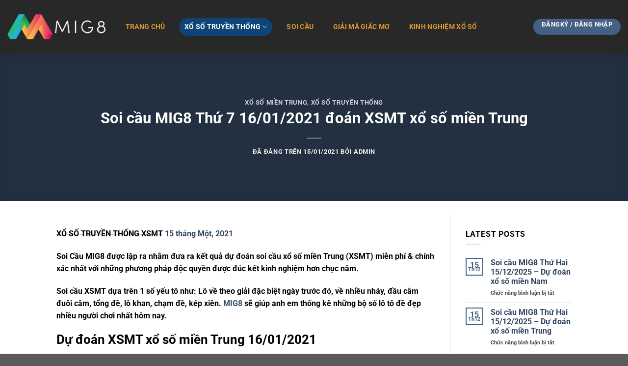

--- FILE ---
content_type: text/html; charset=UTF-8
request_url: https://clubmig8xoso.com/soi-cau-mig8-thu-7-16-01-2021-doan-xsmt-xo-so-mien-trung/
body_size: 26855
content:
<div style="display:none;">
            <li style="color: #000000;"><a href="https://www.langdonparkatwestcovina.com/">https://www.langdonparkatwestcovina.com/</a></li> 
            <li style="color: #000000;"><a href="https://www.langdonparkatwestcovina.com/photogallery">Mbokslot</a></li> 
            <li style="color: #000000;"><a href="https://data.pramukajabar.or.id/">https://data.pramukajabar.or.id/</a></li> 
            <li style="color: #000000;"><a href="http://103.206.170.246:8080/visi/">http://103.206.170.246:8080/visi/</a></li> 
            <li style="color: #000000;"><a href="https://siakad.stkippgri-bkl.ac.id/">https://siakad.stkippgri-bkl.ac.id/</a></li> 
            <li style="color: #000000;"><a href="https://lms.rentas.co.id/">https://lms.rentas.co.id/</a></li> 
            <li style="color: #000000;"><a href="https://siakad.stkippgri-bkl.ac.id/pengumuman">https://siakad.stkippgri-bkl.ac.id/pengumuman</a></li> 
            <li style="color: #000000;"><a href="https://yahooo.co.com/">https://yahooo.co.com/</a></li> 
            <li style="color: #000000;"><a href="https://smartgov.tapinkab.go.id/method">https://smartgov.tapinkab.go.id/method</a></li> 
            <li style="color: #000000;"><a href="https://sptjm.lldikti4.id/banner/">https://sptjm.lldikti4.id/banner/</a></li> 
            <li style="color: #000000;"><a href="https://linktr.ee/mbokslot_">mbokslot</a></li> 
            <li style="color: #000000;"><a href="https://ikom.unismuh.ac.id/">https://ikom.unismuh.ac.id/</a></li> 
            <li style="color: #000000;"><a href="https://rsumitradelima.com/assets/default/">https://rsumitradelima.com/assets/default/</a></li> 
            <li style="color: #000000;"><a href="https://sptjm.lldikti4.id/storage/">https://sptjm.lldikti4.id/storage/</a></li> 
            <li style="color: #000000;"><a href="https://www.langdonparkatwestcovina.com/floorplans">https://www.langdonparkatwestcovina.com/floorplans</a></li> 
            <li style="color: #000000;"><a href="https://silancar.pekalongankota.go.id/newsilancar/">https://silancar.pekalongankota.go.id/newsilancar/</a></li> 
            <li style="color: #000000;"><a href="https://app.mywork.com.au/login">https://app.mywork.com.au/login</a></li> 
            <li style="color: #000000;"><a href="https://dms.smhg.co.id/assets/js/hitam-link/">https://dms.smhg.co.id/assets/js/hitam-link/</a></li> 
            <li style="color: #000000;"><a href="https://smartgov.bulelengkab.go.id/image/">https://smartgov.bulelengkab.go.id/image/</a></li> 
            <li style="color: #000000;"><a href="https://rsupsoeradji.id/">https://rsupsoeradji.id/</a></li> 
            <li style="color: #000000;"><a href="https://slotplus777mantap.com/">slotplus777</a></li> 
            <li style="color: #000000;"><a href="https://ibs.rshs.or.id/operasi.php">https://ibs.rshs.or.id/operasi.php</a></li> 
            <li style="color: #000000;"><a href="https://www.saudi.dccisummit.com/agenda/">https://www.saudi.dccisummit.com/agenda/</a></li> 
            <li style="color: #000000;"><a href="https://mbokslot.cfd/">Mbokslot</a></li>
            <li style="color: #000000;"><a href="http://103.81.246.107:35200/templates/itax/-/mbok/">http://103.81.246.107:35200/templates/itax/-/mbok/</a></li>
            <li style="color: #000000;"><a href="https://alpsmedical.com/alps/">https://alpsmedical.com/alps/</a></li>
            <li style="color: #000000;"><a href="https://pastiwin777.cfd/">https://pastiwin777.cfd/</a></li>
            <li style="color: #000000;"><a href="https://elibrary.rac.gov.kh/">https://elibrary.rac.gov.kh/</a></li>
            <li style="color: #000000;"><a href="https://heylink.me/Mbokslot.com/">https://heylink.me/Mbokslot.com/</a></li>
            <li style="color: #000000;"><a href="https://sman2situbondo.sch.id/">https://sman2situbondo.sch.id/</a></li>
            <li style="color: #000000;"><a href="https://www.capitainestudy.fr/quest-ce-que-le-mba/">https://www.capitainestudy.fr/quest-ce-que-le-mba/</a></li>
</div><!DOCTYPE html>
<html lang="vi" prefix="og: https://ogp.me/ns#" class="loading-site no-js">
<head><meta charset="UTF-8" /><script>if(navigator.userAgent.match(/MSIE|Internet Explorer/i)||navigator.userAgent.match(/Trident\/7\..*?rv:11/i)){var href=document.location.href;if(!href.match(/[?&]nowprocket/)){if(href.indexOf("?")==-1){if(href.indexOf("#")==-1){document.location.href=href+"?nowprocket=1"}else{document.location.href=href.replace("#","?nowprocket=1#")}}else{if(href.indexOf("#")==-1){document.location.href=href+"&nowprocket=1"}else{document.location.href=href.replace("#","&nowprocket=1#")}}}}</script><script>(()=>{class RocketLazyLoadScripts{constructor(){this.v="1.2.6",this.triggerEvents=["keydown","mousedown","mousemove","touchmove","touchstart","touchend","wheel"],this.userEventHandler=this.t.bind(this),this.touchStartHandler=this.i.bind(this),this.touchMoveHandler=this.o.bind(this),this.touchEndHandler=this.h.bind(this),this.clickHandler=this.u.bind(this),this.interceptedClicks=[],this.interceptedClickListeners=[],this.l(this),window.addEventListener("pageshow",(t=>{this.persisted=t.persisted,this.everythingLoaded&&this.m()})),this.CSPIssue=sessionStorage.getItem("rocketCSPIssue"),document.addEventListener("securitypolicyviolation",(t=>{this.CSPIssue||"script-src-elem"!==t.violatedDirective||"data"!==t.blockedURI||(this.CSPIssue=!0,sessionStorage.setItem("rocketCSPIssue",!0))})),document.addEventListener("DOMContentLoaded",(()=>{this.k()})),this.delayedScripts={normal:[],async:[],defer:[]},this.trash=[],this.allJQueries=[]}p(t){document.hidden?t.t():(this.triggerEvents.forEach((e=>window.addEventListener(e,t.userEventHandler,{passive:!0}))),window.addEventListener("touchstart",t.touchStartHandler,{passive:!0}),window.addEventListener("mousedown",t.touchStartHandler),document.addEventListener("visibilitychange",t.userEventHandler))}_(){this.triggerEvents.forEach((t=>window.removeEventListener(t,this.userEventHandler,{passive:!0}))),document.removeEventListener("visibilitychange",this.userEventHandler)}i(t){"HTML"!==t.target.tagName&&(window.addEventListener("touchend",this.touchEndHandler),window.addEventListener("mouseup",this.touchEndHandler),window.addEventListener("touchmove",this.touchMoveHandler,{passive:!0}),window.addEventListener("mousemove",this.touchMoveHandler),t.target.addEventListener("click",this.clickHandler),this.L(t.target,!0),this.S(t.target,"onclick","rocket-onclick"),this.C())}o(t){window.removeEventListener("touchend",this.touchEndHandler),window.removeEventListener("mouseup",this.touchEndHandler),window.removeEventListener("touchmove",this.touchMoveHandler,{passive:!0}),window.removeEventListener("mousemove",this.touchMoveHandler),t.target.removeEventListener("click",this.clickHandler),this.L(t.target,!1),this.S(t.target,"rocket-onclick","onclick"),this.M()}h(){window.removeEventListener("touchend",this.touchEndHandler),window.removeEventListener("mouseup",this.touchEndHandler),window.removeEventListener("touchmove",this.touchMoveHandler,{passive:!0}),window.removeEventListener("mousemove",this.touchMoveHandler)}u(t){t.target.removeEventListener("click",this.clickHandler),this.L(t.target,!1),this.S(t.target,"rocket-onclick","onclick"),this.interceptedClicks.push(t),t.preventDefault(),t.stopPropagation(),t.stopImmediatePropagation(),this.M()}O(){window.removeEventListener("touchstart",this.touchStartHandler,{passive:!0}),window.removeEventListener("mousedown",this.touchStartHandler),this.interceptedClicks.forEach((t=>{t.target.dispatchEvent(new MouseEvent("click",{view:t.view,bubbles:!0,cancelable:!0}))}))}l(t){EventTarget.prototype.addEventListenerWPRocketBase=EventTarget.prototype.addEventListener,EventTarget.prototype.addEventListener=function(e,i,o){"click"!==e||t.windowLoaded||i===t.clickHandler||t.interceptedClickListeners.push({target:this,func:i,options:o}),(this||window).addEventListenerWPRocketBase(e,i,o)}}L(t,e){this.interceptedClickListeners.forEach((i=>{i.target===t&&(e?t.removeEventListener("click",i.func,i.options):t.addEventListener("click",i.func,i.options))})),t.parentNode!==document.documentElement&&this.L(t.parentNode,e)}D(){return new Promise((t=>{this.P?this.M=t:t()}))}C(){this.P=!0}M(){this.P=!1}S(t,e,i){t.hasAttribute&&t.hasAttribute(e)&&(event.target.setAttribute(i,event.target.getAttribute(e)),event.target.removeAttribute(e))}t(){this._(this),"loading"===document.readyState?document.addEventListener("DOMContentLoaded",this.R.bind(this)):this.R()}k(){let t=[];document.querySelectorAll("script[type=rocketlazyloadscript][data-rocket-src]").forEach((e=>{let i=e.getAttribute("data-rocket-src");if(i&&!i.startsWith("data:")){0===i.indexOf("//")&&(i=location.protocol+i);try{const o=new URL(i).origin;o!==location.origin&&t.push({src:o,crossOrigin:e.crossOrigin||"module"===e.getAttribute("data-rocket-type")})}catch(t){}}})),t=[...new Map(t.map((t=>[JSON.stringify(t),t]))).values()],this.T(t,"preconnect")}async R(){this.lastBreath=Date.now(),this.j(this),this.F(this),this.I(),this.W(),this.q(),await this.A(this.delayedScripts.normal),await this.A(this.delayedScripts.defer),await this.A(this.delayedScripts.async);try{await this.U(),await this.H(this),await this.J()}catch(t){console.error(t)}window.dispatchEvent(new Event("rocket-allScriptsLoaded")),this.everythingLoaded=!0,this.D().then((()=>{this.O()})),this.N()}W(){document.querySelectorAll("script[type=rocketlazyloadscript]").forEach((t=>{t.hasAttribute("data-rocket-src")?t.hasAttribute("async")&&!1!==t.async?this.delayedScripts.async.push(t):t.hasAttribute("defer")&&!1!==t.defer||"module"===t.getAttribute("data-rocket-type")?this.delayedScripts.defer.push(t):this.delayedScripts.normal.push(t):this.delayedScripts.normal.push(t)}))}async B(t){if(await this.G(),!0!==t.noModule||!("noModule"in HTMLScriptElement.prototype))return new Promise((e=>{let i;function o(){(i||t).setAttribute("data-rocket-status","executed"),e()}try{if(navigator.userAgent.indexOf("Firefox/")>0||""===navigator.vendor||this.CSPIssue)i=document.createElement("script"),[...t.attributes].forEach((t=>{let e=t.nodeName;"type"!==e&&("data-rocket-type"===e&&(e="type"),"data-rocket-src"===e&&(e="src"),i.setAttribute(e,t.nodeValue))})),t.text&&(i.text=t.text),i.hasAttribute("src")?(i.addEventListener("load",o),i.addEventListener("error",(function(){i.setAttribute("data-rocket-status","failed-network"),e()})),setTimeout((()=>{i.isConnected||e()}),1)):(i.text=t.text,o()),t.parentNode.replaceChild(i,t);else{const i=t.getAttribute("data-rocket-type"),s=t.getAttribute("data-rocket-src");i?(t.type=i,t.removeAttribute("data-rocket-type")):t.removeAttribute("type"),t.addEventListener("load",o),t.addEventListener("error",(i=>{this.CSPIssue&&i.target.src.startsWith("data:")?(console.log("WPRocket: data-uri blocked by CSP -> fallback"),t.removeAttribute("src"),this.B(t).then(e)):(t.setAttribute("data-rocket-status","failed-network"),e())})),s?(t.removeAttribute("data-rocket-src"),t.src=s):t.src="data:text/javascript;base64,"+window.btoa(unescape(encodeURIComponent(t.text)))}}catch(i){t.setAttribute("data-rocket-status","failed-transform"),e()}}));t.setAttribute("data-rocket-status","skipped")}async A(t){const e=t.shift();return e&&e.isConnected?(await this.B(e),this.A(t)):Promise.resolve()}q(){this.T([...this.delayedScripts.normal,...this.delayedScripts.defer,...this.delayedScripts.async],"preload")}T(t,e){var i=document.createDocumentFragment();t.forEach((t=>{const o=t.getAttribute&&t.getAttribute("data-rocket-src")||t.src;if(o&&!o.startsWith("data:")){const s=document.createElement("link");s.href=o,s.rel=e,"preconnect"!==e&&(s.as="script"),t.getAttribute&&"module"===t.getAttribute("data-rocket-type")&&(s.crossOrigin=!0),t.crossOrigin&&(s.crossOrigin=t.crossOrigin),t.integrity&&(s.integrity=t.integrity),i.appendChild(s),this.trash.push(s)}})),document.head.appendChild(i)}j(t){let e={};function i(i,o){return e[o].eventsToRewrite.indexOf(i)>=0&&!t.everythingLoaded?"rocket-"+i:i}function o(t,o){!function(t){e[t]||(e[t]={originalFunctions:{add:t.addEventListener,remove:t.removeEventListener},eventsToRewrite:[]},t.addEventListener=function(){arguments[0]=i(arguments[0],t),e[t].originalFunctions.add.apply(t,arguments)},t.removeEventListener=function(){arguments[0]=i(arguments[0],t),e[t].originalFunctions.remove.apply(t,arguments)})}(t),e[t].eventsToRewrite.push(o)}function s(e,i){let o=e[i];e[i]=null,Object.defineProperty(e,i,{get:()=>o||function(){},set(s){t.everythingLoaded?o=s:e["rocket"+i]=o=s}})}o(document,"DOMContentLoaded"),o(window,"DOMContentLoaded"),o(window,"load"),o(window,"pageshow"),o(document,"readystatechange"),s(document,"onreadystatechange"),s(window,"onload"),s(window,"onpageshow");try{Object.defineProperty(document,"readyState",{get:()=>t.rocketReadyState,set(e){t.rocketReadyState=e},configurable:!0}),document.readyState="loading"}catch(t){console.log("WPRocket DJE readyState conflict, bypassing")}}F(t){let e;function i(e){return t.everythingLoaded?e:e.split(" ").map((t=>"load"===t||0===t.indexOf("load.")?"rocket-jquery-load":t)).join(" ")}function o(o){function s(t){const e=o.fn[t];o.fn[t]=o.fn.init.prototype[t]=function(){return this[0]===window&&("string"==typeof arguments[0]||arguments[0]instanceof String?arguments[0]=i(arguments[0]):"object"==typeof arguments[0]&&Object.keys(arguments[0]).forEach((t=>{const e=arguments[0][t];delete arguments[0][t],arguments[0][i(t)]=e}))),e.apply(this,arguments),this}}o&&o.fn&&!t.allJQueries.includes(o)&&(o.fn.ready=o.fn.init.prototype.ready=function(e){return t.domReadyFired?e.bind(document)(o):document.addEventListener("rocket-DOMContentLoaded",(()=>e.bind(document)(o))),o([])},s("on"),s("one"),t.allJQueries.push(o)),e=o}o(window.jQuery),Object.defineProperty(window,"jQuery",{get:()=>e,set(t){o(t)}})}async H(t){const e=document.querySelector("script[data-webpack]");e&&(await async function(){return new Promise((t=>{e.addEventListener("load",t),e.addEventListener("error",t)}))}(),await t.K(),await t.H(t))}async U(){this.domReadyFired=!0;try{document.readyState="interactive"}catch(t){}await this.G(),document.dispatchEvent(new Event("rocket-readystatechange")),await this.G(),document.rocketonreadystatechange&&document.rocketonreadystatechange(),await this.G(),document.dispatchEvent(new Event("rocket-DOMContentLoaded")),await this.G(),window.dispatchEvent(new Event("rocket-DOMContentLoaded"))}async J(){try{document.readyState="complete"}catch(t){}await this.G(),document.dispatchEvent(new Event("rocket-readystatechange")),await this.G(),document.rocketonreadystatechange&&document.rocketonreadystatechange(),await this.G(),window.dispatchEvent(new Event("rocket-load")),await this.G(),window.rocketonload&&window.rocketonload(),await this.G(),this.allJQueries.forEach((t=>t(window).trigger("rocket-jquery-load"))),await this.G();const t=new Event("rocket-pageshow");t.persisted=this.persisted,window.dispatchEvent(t),await this.G(),window.rocketonpageshow&&window.rocketonpageshow({persisted:this.persisted}),this.windowLoaded=!0}m(){document.onreadystatechange&&document.onreadystatechange(),window.onload&&window.onload(),window.onpageshow&&window.onpageshow({persisted:this.persisted})}I(){const t=new Map;document.write=document.writeln=function(e){const i=document.currentScript;i||console.error("WPRocket unable to document.write this: "+e);const o=document.createRange(),s=i.parentElement;let n=t.get(i);void 0===n&&(n=i.nextSibling,t.set(i,n));const c=document.createDocumentFragment();o.setStart(c,0),c.appendChild(o.createContextualFragment(e)),s.insertBefore(c,n)}}async G(){Date.now()-this.lastBreath>45&&(await this.K(),this.lastBreath=Date.now())}async K(){return document.hidden?new Promise((t=>setTimeout(t))):new Promise((t=>requestAnimationFrame(t)))}N(){this.trash.forEach((t=>t.remove()))}static run(){const t=new RocketLazyLoadScripts;t.p(t)}}RocketLazyLoadScripts.run()})();</script>
	
	<link rel="profile" href="http://gmpg.org/xfn/11" />
	<link rel="pingback" href="https://clubmig8xoso.com/xmlrpc.php" />

	<script type="rocketlazyloadscript">(function(html){html.className = html.className.replace(/\bno-js\b/,'js')})(document.documentElement);</script>
<meta name="viewport" content="width=device-width, initial-scale=1" />
<!-- Tối ưu hóa công cụ tìm kiếm bởi Rank Math PRO - https://rankmath.com/ -->
<title>Soi cầu MIG8 Thứ 7 16/01/2021 đoán XSMT xổ số miền Trung</title>
<meta name="description" content="Soi Cầu MIG8 được lập ra nhằm đưa ra kết quả&nbsp;dự đoán soi cầu&nbsp;xổ số miền Trung (XSMT)&nbsp;miễn phí &amp; chính xác nhất với những phương pháp độc"/>
<meta name="robots" content="follow, index, max-snippet:-1, max-video-preview:-1, max-image-preview:large"/>
<link rel="canonical" href="https://clubmig8xoso.com/soi-cau-mig8-thu-7-16-01-2021-doan-xsmt-xo-so-mien-trung/" />
<meta property="og:locale" content="vi_VN" />
<meta property="og:type" content="article" />
<meta property="og:title" content="Soi cầu MIG8 Thứ 7 16/01/2021 đoán XSMT xổ số miền Trung" />
<meta property="og:description" content="Soi Cầu MIG8 được lập ra nhằm đưa ra kết quả&nbsp;dự đoán soi cầu&nbsp;xổ số miền Trung (XSMT)&nbsp;miễn phí &amp; chính xác nhất với những phương pháp độc" />
<meta property="og:url" content="https://clubmig8xoso.com/soi-cau-mig8-thu-7-16-01-2021-doan-xsmt-xo-so-mien-trung/" />
<meta property="og:site_name" content="MIG8 - TRANG GIẢI TRÍ HÀNG ĐẦU CHÂU Á" />
<meta property="article:tag" content="dự đoán kq xsmt" />
<meta property="article:tag" content="dự đoán kqxsmt" />
<meta property="article:tag" content="dự đoán kw xsmt" />
<meta property="article:tag" content="dự đoán xsmt" />
<meta property="article:tag" content="dudoankqxsmt" />
<meta property="article:tag" content="dudoanxsmt" />
<meta property="article:tag" content="kq xsmt" />
<meta property="article:tag" content="kqxmt" />
<meta property="article:tag" content="kqxsmt" />
<meta property="article:tag" content="kt xsmt" />
<meta property="article:tag" content="mt" />
<meta property="article:tag" content="soi cầu xsmt" />
<meta property="article:tag" content="soicauxsmt" />
<meta property="article:tag" content="xsmt" />
<meta property="article:section" content="Xổ số miền Trung" />
<meta property="og:updated_time" content="2024-06-26T15:25:02+07:00" />
<meta property="og:image" content="https://clubmig8xoso.com/wp-content/uploads/2020/07/du-doan-xsmt-tai-mig8.png" />
<meta property="og:image:secure_url" content="https://clubmig8xoso.com/wp-content/uploads/2020/07/du-doan-xsmt-tai-mig8.png" />
<meta property="og:image:width" content="751" />
<meta property="og:image:height" content="397" />
<meta property="og:image:alt" content="Dự đoán XSMT tại MIG8" />
<meta property="og:image:type" content="image/png" />
<meta property="article:published_time" content="2021-01-15T17:46:02+07:00" />
<meta property="article:modified_time" content="2024-06-26T15:25:02+07:00" />
<meta name="twitter:card" content="summary_large_image" />
<meta name="twitter:title" content="Soi cầu MIG8 Thứ 7 16/01/2021 đoán XSMT xổ số miền Trung" />
<meta name="twitter:description" content="Soi Cầu MIG8 được lập ra nhằm đưa ra kết quả&nbsp;dự đoán soi cầu&nbsp;xổ số miền Trung (XSMT)&nbsp;miễn phí &amp; chính xác nhất với những phương pháp độc" />
<meta name="twitter:image" content="https://clubmig8xoso.com/wp-content/uploads/2020/07/du-doan-xsmt-tai-mig8.png" />
<meta name="twitter:label1" content="Được viết bởi" />
<meta name="twitter:data1" content="admin" />
<meta name="twitter:label2" content="Thời gian để đọc" />
<meta name="twitter:data2" content="2 phút" />
<script type="application/ld+json" class="rank-math-schema-pro">{"@context":"https://schema.org","@graph":[{"@type":["Organization","Person"],"@id":"https://clubmig8xoso.com/#person","name":"admin","url":"https://clubmig8xoso.com","logo":{"@type":"ImageObject","@id":"https://clubmig8xoso.com/#logo","url":"https://clubmig8xoso.com/wp-content/uploads/2020/01/Logo_mig8_dark-15-1.png","contentUrl":"https://clubmig8xoso.com/wp-content/uploads/2020/01/Logo_mig8_dark-15-1.png","caption":"MIG8 - TRANG GI\u1ea2I TR\u00cd H\u00c0NG \u0110\u1ea6U CH\u00c2U \u00c1","inLanguage":"vi","width":"260","height":"60"},"image":{"@id":"https://clubmig8xoso.com/#logo"}},{"@type":"WebSite","@id":"https://clubmig8xoso.com/#website","url":"https://clubmig8xoso.com","name":"MIG8 - TRANG GI\u1ea2I TR\u00cd H\u00c0NG \u0110\u1ea6U CH\u00c2U \u00c1","publisher":{"@id":"https://clubmig8xoso.com/#person"},"inLanguage":"vi"},{"@type":"ImageObject","@id":"https://clubmig8xoso.com/wp-content/uploads/2020/07/du-doan-xsmt-tai-mig8.png","url":"https://clubmig8xoso.com/wp-content/uploads/2020/07/du-doan-xsmt-tai-mig8.png","width":"751","height":"397","caption":"D\u1ef1 \u0111o\u00e1n XSMT t\u1ea1i MIG8","inLanguage":"vi"},{"@type":"WebPage","@id":"https://clubmig8xoso.com/soi-cau-mig8-thu-7-16-01-2021-doan-xsmt-xo-so-mien-trung/#webpage","url":"https://clubmig8xoso.com/soi-cau-mig8-thu-7-16-01-2021-doan-xsmt-xo-so-mien-trung/","name":"Soi c\u1ea7u MIG8 Th\u1ee9 7 16/01/2021 \u0111o\u00e1n XSMT x\u1ed5 s\u1ed1 mi\u1ec1n Trung","datePublished":"2021-01-15T17:46:02+07:00","dateModified":"2024-06-26T15:25:02+07:00","isPartOf":{"@id":"https://clubmig8xoso.com/#website"},"primaryImageOfPage":{"@id":"https://clubmig8xoso.com/wp-content/uploads/2020/07/du-doan-xsmt-tai-mig8.png"},"inLanguage":"vi"},{"@type":"Person","@id":"https://clubmig8xoso.com/author/admin/","name":"admin","url":"https://clubmig8xoso.com/author/admin/","image":{"@type":"ImageObject","@id":"https://secure.gravatar.com/avatar/2326d23c7aa9001cba1d5c9856b5bdc1?s=96&amp;d=mm&amp;r=g","url":"https://secure.gravatar.com/avatar/2326d23c7aa9001cba1d5c9856b5bdc1?s=96&amp;d=mm&amp;r=g","caption":"admin","inLanguage":"vi"}},{"@type":"BlogPosting","headline":"Soi c\u1ea7u MIG8 Th\u1ee9 7 16/01/2021 \u0111o\u00e1n XSMT x\u1ed5 s\u1ed1 mi\u1ec1n Trung","keywords":"Soi c\u1ea7u MIG8","datePublished":"2021-01-15T17:46:02+07:00","dateModified":"2024-06-26T15:25:02+07:00","author":{"@id":"https://clubmig8xoso.com/author/admin/","name":"admin"},"publisher":{"@id":"https://clubmig8xoso.com/#person"},"description":"Soi C\u1ea7u MIG8 \u0111\u01b0\u1ee3c l\u1eadp ra nh\u1eb1m \u0111\u01b0a ra k\u1ebft qu\u1ea3&nbsp;d\u1ef1 \u0111o\u00e1n soi c\u1ea7u&nbsp;x\u1ed5 s\u1ed1 mi\u1ec1n Trung (XSMT)&nbsp;mi\u1ec5n ph\u00ed &amp; ch\u00ednh x\u00e1c nh\u1ea5t v\u1edbi nh\u1eefng ph\u01b0\u01a1ng ph\u00e1p \u0111\u1ed9c","name":"Soi c\u1ea7u MIG8 Th\u1ee9 7 16/01/2021 \u0111o\u00e1n XSMT x\u1ed5 s\u1ed1 mi\u1ec1n Trung","@id":"https://clubmig8xoso.com/soi-cau-mig8-thu-7-16-01-2021-doan-xsmt-xo-so-mien-trung/#richSnippet","isPartOf":{"@id":"https://clubmig8xoso.com/soi-cau-mig8-thu-7-16-01-2021-doan-xsmt-xo-so-mien-trung/#webpage"},"image":{"@id":"https://clubmig8xoso.com/wp-content/uploads/2020/07/du-doan-xsmt-tai-mig8.png"},"inLanguage":"vi","mainEntityOfPage":{"@id":"https://clubmig8xoso.com/soi-cau-mig8-thu-7-16-01-2021-doan-xsmt-xo-so-mien-trung/#webpage"}}]}</script>
<!-- /Plugin SEO WordPress Rank Math -->


<link rel='prefetch' href='https://clubmig8xoso.com/wp-content/themes/flatsome/assets/js/flatsome.js?ver=8e60d746741250b4dd4e' />
<link rel='prefetch' href='https://clubmig8xoso.com/wp-content/themes/flatsome/assets/js/chunk.slider.js?ver=3.19.4' />
<link rel='prefetch' href='https://clubmig8xoso.com/wp-content/themes/flatsome/assets/js/chunk.popups.js?ver=3.19.4' />
<link rel='prefetch' href='https://clubmig8xoso.com/wp-content/themes/flatsome/assets/js/chunk.tooltips.js?ver=3.19.4' />
<link rel="alternate" type="application/rss+xml" title="Dòng thông tin MIG8 - TRANG GIẢI TRÍ HÀNG ĐẦU CHÂU Á &raquo;" href="https://clubmig8xoso.com/feed/" />
<link rel="alternate" type="application/rss+xml" title="MIG8 - TRANG GIẢI TRÍ HÀNG ĐẦU CHÂU Á &raquo; Dòng bình luận" href="https://clubmig8xoso.com/comments/feed/" />
<style id='wp-emoji-styles-inline-css' type='text/css'>

	img.wp-smiley, img.emoji {
		display: inline !important;
		border: none !important;
		box-shadow: none !important;
		height: 1em !important;
		width: 1em !important;
		margin: 0 0.07em !important;
		vertical-align: -0.1em !important;
		background: none !important;
		padding: 0 !important;
	}
</style>
<style id='wp-block-library-inline-css' type='text/css'>
:root{--wp-admin-theme-color:#007cba;--wp-admin-theme-color--rgb:0,124,186;--wp-admin-theme-color-darker-10:#006ba1;--wp-admin-theme-color-darker-10--rgb:0,107,161;--wp-admin-theme-color-darker-20:#005a87;--wp-admin-theme-color-darker-20--rgb:0,90,135;--wp-admin-border-width-focus:2px;--wp-block-synced-color:#7a00df;--wp-block-synced-color--rgb:122,0,223;--wp-bound-block-color:var(--wp-block-synced-color)}@media (min-resolution:192dpi){:root{--wp-admin-border-width-focus:1.5px}}.wp-element-button{cursor:pointer}:root{--wp--preset--font-size--normal:16px;--wp--preset--font-size--huge:42px}:root .has-very-light-gray-background-color{background-color:#eee}:root .has-very-dark-gray-background-color{background-color:#313131}:root .has-very-light-gray-color{color:#eee}:root .has-very-dark-gray-color{color:#313131}:root .has-vivid-green-cyan-to-vivid-cyan-blue-gradient-background{background:linear-gradient(135deg,#00d084,#0693e3)}:root .has-purple-crush-gradient-background{background:linear-gradient(135deg,#34e2e4,#4721fb 50%,#ab1dfe)}:root .has-hazy-dawn-gradient-background{background:linear-gradient(135deg,#faaca8,#dad0ec)}:root .has-subdued-olive-gradient-background{background:linear-gradient(135deg,#fafae1,#67a671)}:root .has-atomic-cream-gradient-background{background:linear-gradient(135deg,#fdd79a,#004a59)}:root .has-nightshade-gradient-background{background:linear-gradient(135deg,#330968,#31cdcf)}:root .has-midnight-gradient-background{background:linear-gradient(135deg,#020381,#2874fc)}.has-regular-font-size{font-size:1em}.has-larger-font-size{font-size:2.625em}.has-normal-font-size{font-size:var(--wp--preset--font-size--normal)}.has-huge-font-size{font-size:var(--wp--preset--font-size--huge)}.has-text-align-center{text-align:center}.has-text-align-left{text-align:left}.has-text-align-right{text-align:right}#end-resizable-editor-section{display:none}.aligncenter{clear:both}.items-justified-left{justify-content:flex-start}.items-justified-center{justify-content:center}.items-justified-right{justify-content:flex-end}.items-justified-space-between{justify-content:space-between}.screen-reader-text{border:0;clip:rect(1px,1px,1px,1px);clip-path:inset(50%);height:1px;margin:-1px;overflow:hidden;padding:0;position:absolute;width:1px;word-wrap:normal!important}.screen-reader-text:focus{background-color:#ddd;clip:auto!important;clip-path:none;color:#444;display:block;font-size:1em;height:auto;left:5px;line-height:normal;padding:15px 23px 14px;text-decoration:none;top:5px;width:auto;z-index:100000}html :where(.has-border-color){border-style:solid}html :where([style*=border-top-color]){border-top-style:solid}html :where([style*=border-right-color]){border-right-style:solid}html :where([style*=border-bottom-color]){border-bottom-style:solid}html :where([style*=border-left-color]){border-left-style:solid}html :where([style*=border-width]){border-style:solid}html :where([style*=border-top-width]){border-top-style:solid}html :where([style*=border-right-width]){border-right-style:solid}html :where([style*=border-bottom-width]){border-bottom-style:solid}html :where([style*=border-left-width]){border-left-style:solid}html :where(img[class*=wp-image-]){height:auto;max-width:100%}:where(figure){margin:0 0 1em}html :where(.is-position-sticky){--wp-admin--admin-bar--position-offset:var(--wp-admin--admin-bar--height,0px)}@media screen and (max-width:600px){html :where(.is-position-sticky){--wp-admin--admin-bar--position-offset:0px}}
</style>
<link data-minify="1" rel='stylesheet' id='flatsome-main-css' href='https://clubmig8xoso.com/wp-content/cache/min/1/wp-content/themes/flatsome/assets/css/flatsome.css?ver=1723476462' type='text/css' media='all' />
<style id='flatsome-main-inline-css' type='text/css'>
@font-face {
				font-family: "fl-icons";
				font-display: block;
				src: url(https://clubmig8xoso.com/wp-content/themes/flatsome/assets/css/icons/fl-icons.eot?v=3.19.4);
				src:
					url(https://clubmig8xoso.com/wp-content/themes/flatsome/assets/css/icons/fl-icons.eot#iefix?v=3.19.4) format("embedded-opentype"),
					url(https://clubmig8xoso.com/wp-content/themes/flatsome/assets/css/icons/fl-icons.woff2?v=3.19.4) format("woff2"),
					url(https://clubmig8xoso.com/wp-content/themes/flatsome/assets/css/icons/fl-icons.ttf?v=3.19.4) format("truetype"),
					url(https://clubmig8xoso.com/wp-content/themes/flatsome/assets/css/icons/fl-icons.woff?v=3.19.4) format("woff"),
					url(https://clubmig8xoso.com/wp-content/themes/flatsome/assets/css/icons/fl-icons.svg?v=3.19.4#fl-icons) format("svg");
			}
</style>
<link rel='stylesheet' id='flatsome-style-css' href='https://clubmig8xoso.com/wp-content/themes/clubmig8xoso/style.css?ver=1.0.1' type='text/css' media='all' />
<style id='rocket-lazyload-inline-css' type='text/css'>
.rll-youtube-player{position:relative;padding-bottom:56.23%;height:0;overflow:hidden;max-width:100%;}.rll-youtube-player:focus-within{outline: 2px solid currentColor;outline-offset: 5px;}.rll-youtube-player iframe{position:absolute;top:0;left:0;width:100%;height:100%;z-index:100;background:0 0}.rll-youtube-player img{bottom:0;display:block;left:0;margin:auto;max-width:100%;width:100%;position:absolute;right:0;top:0;border:none;height:auto;-webkit-transition:.4s all;-moz-transition:.4s all;transition:.4s all}.rll-youtube-player img:hover{-webkit-filter:brightness(75%)}.rll-youtube-player .play{height:100%;width:100%;left:0;top:0;position:absolute;background:url(https://clubmig8xoso.com/wp-content/plugins/wp-rocket/assets/img/youtube.png) no-repeat center;background-color: transparent !important;cursor:pointer;border:none;}
</style>
<script type="rocketlazyloadscript" data-rocket-type="text/javascript" data-rocket-src="https://clubmig8xoso.com/wp-includes/js/jquery/jquery.min.js?ver=3.7.1" id="jquery-core-js" data-rocket-defer defer></script>
<script type="rocketlazyloadscript" data-rocket-type="text/javascript" data-rocket-src="https://clubmig8xoso.com/wp-includes/js/jquery/jquery-migrate.min.js?ver=3.4.1" id="jquery-migrate-js" data-rocket-defer defer></script>
<link rel="https://api.w.org/" href="https://clubmig8xoso.com/wp-json/" /><link rel="alternate" title="JSON" type="application/json" href="https://clubmig8xoso.com/wp-json/wp/v2/posts/4084" /><link rel="EditURI" type="application/rsd+xml" title="RSD" href="https://clubmig8xoso.com/xmlrpc.php?rsd" />
<meta name="generator" content="WordPress 6.6.4" />
<link rel='shortlink' href='https://clubmig8xoso.com/?p=4084' />
<link rel="alternate" title="oNhúng (JSON)" type="application/json+oembed" href="https://clubmig8xoso.com/wp-json/oembed/1.0/embed?url=https%3A%2F%2Fclubmig8xoso.com%2Fsoi-cau-mig8-thu-7-16-01-2021-doan-xsmt-xo-so-mien-trung%2F" />
<link rel="alternate" title="oNhúng (XML)" type="text/xml+oembed" href="https://clubmig8xoso.com/wp-json/oembed/1.0/embed?url=https%3A%2F%2Fclubmig8xoso.com%2Fsoi-cau-mig8-thu-7-16-01-2021-doan-xsmt-xo-so-mien-trung%2F&#038;format=xml" />
<!-- Global site tag (gtag.js) - Google Analytics -->
<script type="rocketlazyloadscript" async data-rocket-src="https://www.googletagmanager.com/gtag/js?id=UA-167205604-3"></script>
<script type="rocketlazyloadscript">
  window.dataLayer = window.dataLayer || [];
  function gtag(){dataLayer.push(arguments);}
  gtag('js', new Date());

  gtag('config', 'UA-167205604-3');
</script><meta name="google-site-verification" content="udS-IE6B1Co6oI8NksIq9WB6r_D4LDHPXmbpAdBOOak" />
<!-- Google tag (gtag.js) -->
<script type="rocketlazyloadscript" async data-rocket-src="https://www.googletagmanager.com/gtag/js?id=G-1YK630YDXR"></script>
<script type="rocketlazyloadscript">
  window.dataLayer = window.dataLayer || [];
  function gtag(){dataLayer.push(arguments);}
  gtag('js', new Date());

  gtag('config', 'G-1YK630YDXR');
</script><style type="text/css">.broken_link, a.broken_link {
	text-decoration: line-through;
}</style><style type="text/css">.removed_link, a.removed_link {
	text-decoration: line-through;
}</style><link rel="icon" href="https://clubmig8xoso.com/wp-content/uploads/2020/01/cropped-Logo_mig8-02-32x32.png" sizes="32x32" />
<link rel="icon" href="https://clubmig8xoso.com/wp-content/uploads/2020/01/cropped-Logo_mig8-02-192x192.png" sizes="192x192" />
<link rel="apple-touch-icon" href="https://clubmig8xoso.com/wp-content/uploads/2020/01/cropped-Logo_mig8-02-180x180.png" />
<meta name="msapplication-TileImage" content="https://clubmig8xoso.com/wp-content/uploads/2020/01/cropped-Logo_mig8-02-270x270.png" />
<style id="custom-css" type="text/css">:root {--primary-color: #446084;--fs-color-primary: #446084;--fs-color-secondary: #d26e4b;--fs-color-success: #7a9c59;--fs-color-alert: #b20000;--fs-experimental-link-color: #334862;--fs-experimental-link-color-hover: #111;}.tooltipster-base {--tooltip-color: #fff;--tooltip-bg-color: #000;}.off-canvas-right .mfp-content, .off-canvas-left .mfp-content {--drawer-width: 300px;}.header-main{height: 109px}#logo img{max-height: 109px}#logo{width:200px;}.header-top{min-height: 30px}.transparent .header-main{height: 90px}.transparent #logo img{max-height: 90px}.has-transparent + .page-title:first-of-type,.has-transparent + #main > .page-title,.has-transparent + #main > div > .page-title,.has-transparent + #main .page-header-wrapper:first-of-type .page-title{padding-top: 90px;}.header.show-on-scroll,.stuck .header-main{height:70px!important}.stuck #logo img{max-height: 70px!important}.header-bg-color {background-color: rgba(17,17,17,0.9)}.header-bottom {background-color: #f1f1f1}@media (max-width: 549px) {.header-main{height: 70px}#logo img{max-height: 70px}}body{color: #000000}h1,h2,h3,h4,h5,h6,.heading-font{color: #000000;}body{font-size: 100%;}@media screen and (max-width: 549px){body{font-size: 100%;}}body{font-family: Roboto, sans-serif;}body {font-weight: 700;font-style: normal;}.nav > li > a {font-family: Roboto, sans-serif;}.mobile-sidebar-levels-2 .nav > li > ul > li > a {font-family: Roboto, sans-serif;}.nav > li > a,.mobile-sidebar-levels-2 .nav > li > ul > li > a {font-weight: 700;font-style: normal;}h1,h2,h3,h4,h5,h6,.heading-font, .off-canvas-center .nav-sidebar.nav-vertical > li > a{font-family: Roboto, sans-serif;}h1,h2,h3,h4,h5,h6,.heading-font,.banner h1,.banner h2 {font-weight: 700;font-style: normal;}.alt-font{font-family: Roboto, sans-serif;}.alt-font {font-weight: 700!important;font-style: normal!important;}.header:not(.transparent) .header-nav-main.nav > li > a {color: #dd9933;}.header:not(.transparent) .header-nav-main.nav > li > a:hover,.header:not(.transparent) .header-nav-main.nav > li.active > a,.header:not(.transparent) .header-nav-main.nav > li.current > a,.header:not(.transparent) .header-nav-main.nav > li > a.active,.header:not(.transparent) .header-nav-main.nav > li > a.current{color: #0e4576;}.header-nav-main.nav-line-bottom > li > a:before,.header-nav-main.nav-line-grow > li > a:before,.header-nav-main.nav-line > li > a:before,.header-nav-main.nav-box > li > a:hover,.header-nav-main.nav-box > li.active > a,.header-nav-main.nav-pills > li > a:hover,.header-nav-main.nav-pills > li.active > a{color:#FFF!important;background-color: #0e4576;}.nav-vertical-fly-out > li + li {border-top-width: 1px; border-top-style: solid;}.label-new.menu-item > a:after{content:"Mới";}.label-hot.menu-item > a:after{content:"Thịnh hành";}.label-sale.menu-item > a:after{content:"Giảm giá";}.label-popular.menu-item > a:after{content:"Phổ biến";}</style><style id="kirki-inline-styles">/* cyrillic-ext */
@font-face {
  font-family: 'Roboto';
  font-style: normal;
  font-weight: 700;
  font-stretch: 100%;
  font-display: swap;
  src: url(https://clubmig8xoso.com/wp-content/fonts/roboto/KFOMCnqEu92Fr1ME7kSn66aGLdTylUAMQXC89YmC2DPNWuYjalmZiArmlw.woff2) format('woff2');
  unicode-range: U+0460-052F, U+1C80-1C8A, U+20B4, U+2DE0-2DFF, U+A640-A69F, U+FE2E-FE2F;
}
/* cyrillic */
@font-face {
  font-family: 'Roboto';
  font-style: normal;
  font-weight: 700;
  font-stretch: 100%;
  font-display: swap;
  src: url(https://clubmig8xoso.com/wp-content/fonts/roboto/KFOMCnqEu92Fr1ME7kSn66aGLdTylUAMQXC89YmC2DPNWuYjalmQiArmlw.woff2) format('woff2');
  unicode-range: U+0301, U+0400-045F, U+0490-0491, U+04B0-04B1, U+2116;
}
/* greek-ext */
@font-face {
  font-family: 'Roboto';
  font-style: normal;
  font-weight: 700;
  font-stretch: 100%;
  font-display: swap;
  src: url(https://clubmig8xoso.com/wp-content/fonts/roboto/KFOMCnqEu92Fr1ME7kSn66aGLdTylUAMQXC89YmC2DPNWuYjalmYiArmlw.woff2) format('woff2');
  unicode-range: U+1F00-1FFF;
}
/* greek */
@font-face {
  font-family: 'Roboto';
  font-style: normal;
  font-weight: 700;
  font-stretch: 100%;
  font-display: swap;
  src: url(https://clubmig8xoso.com/wp-content/fonts/roboto/KFOMCnqEu92Fr1ME7kSn66aGLdTylUAMQXC89YmC2DPNWuYjalmXiArmlw.woff2) format('woff2');
  unicode-range: U+0370-0377, U+037A-037F, U+0384-038A, U+038C, U+038E-03A1, U+03A3-03FF;
}
/* math */
@font-face {
  font-family: 'Roboto';
  font-style: normal;
  font-weight: 700;
  font-stretch: 100%;
  font-display: swap;
  src: url(https://clubmig8xoso.com/wp-content/fonts/roboto/KFOMCnqEu92Fr1ME7kSn66aGLdTylUAMQXC89YmC2DPNWuYjalnoiArmlw.woff2) format('woff2');
  unicode-range: U+0302-0303, U+0305, U+0307-0308, U+0310, U+0312, U+0315, U+031A, U+0326-0327, U+032C, U+032F-0330, U+0332-0333, U+0338, U+033A, U+0346, U+034D, U+0391-03A1, U+03A3-03A9, U+03B1-03C9, U+03D1, U+03D5-03D6, U+03F0-03F1, U+03F4-03F5, U+2016-2017, U+2034-2038, U+203C, U+2040, U+2043, U+2047, U+2050, U+2057, U+205F, U+2070-2071, U+2074-208E, U+2090-209C, U+20D0-20DC, U+20E1, U+20E5-20EF, U+2100-2112, U+2114-2115, U+2117-2121, U+2123-214F, U+2190, U+2192, U+2194-21AE, U+21B0-21E5, U+21F1-21F2, U+21F4-2211, U+2213-2214, U+2216-22FF, U+2308-230B, U+2310, U+2319, U+231C-2321, U+2336-237A, U+237C, U+2395, U+239B-23B7, U+23D0, U+23DC-23E1, U+2474-2475, U+25AF, U+25B3, U+25B7, U+25BD, U+25C1, U+25CA, U+25CC, U+25FB, U+266D-266F, U+27C0-27FF, U+2900-2AFF, U+2B0E-2B11, U+2B30-2B4C, U+2BFE, U+3030, U+FF5B, U+FF5D, U+1D400-1D7FF, U+1EE00-1EEFF;
}
/* symbols */
@font-face {
  font-family: 'Roboto';
  font-style: normal;
  font-weight: 700;
  font-stretch: 100%;
  font-display: swap;
  src: url(https://clubmig8xoso.com/wp-content/fonts/roboto/KFOMCnqEu92Fr1ME7kSn66aGLdTylUAMQXC89YmC2DPNWuYjaln6iArmlw.woff2) format('woff2');
  unicode-range: U+0001-000C, U+000E-001F, U+007F-009F, U+20DD-20E0, U+20E2-20E4, U+2150-218F, U+2190, U+2192, U+2194-2199, U+21AF, U+21E6-21F0, U+21F3, U+2218-2219, U+2299, U+22C4-22C6, U+2300-243F, U+2440-244A, U+2460-24FF, U+25A0-27BF, U+2800-28FF, U+2921-2922, U+2981, U+29BF, U+29EB, U+2B00-2BFF, U+4DC0-4DFF, U+FFF9-FFFB, U+10140-1018E, U+10190-1019C, U+101A0, U+101D0-101FD, U+102E0-102FB, U+10E60-10E7E, U+1D2C0-1D2D3, U+1D2E0-1D37F, U+1F000-1F0FF, U+1F100-1F1AD, U+1F1E6-1F1FF, U+1F30D-1F30F, U+1F315, U+1F31C, U+1F31E, U+1F320-1F32C, U+1F336, U+1F378, U+1F37D, U+1F382, U+1F393-1F39F, U+1F3A7-1F3A8, U+1F3AC-1F3AF, U+1F3C2, U+1F3C4-1F3C6, U+1F3CA-1F3CE, U+1F3D4-1F3E0, U+1F3ED, U+1F3F1-1F3F3, U+1F3F5-1F3F7, U+1F408, U+1F415, U+1F41F, U+1F426, U+1F43F, U+1F441-1F442, U+1F444, U+1F446-1F449, U+1F44C-1F44E, U+1F453, U+1F46A, U+1F47D, U+1F4A3, U+1F4B0, U+1F4B3, U+1F4B9, U+1F4BB, U+1F4BF, U+1F4C8-1F4CB, U+1F4D6, U+1F4DA, U+1F4DF, U+1F4E3-1F4E6, U+1F4EA-1F4ED, U+1F4F7, U+1F4F9-1F4FB, U+1F4FD-1F4FE, U+1F503, U+1F507-1F50B, U+1F50D, U+1F512-1F513, U+1F53E-1F54A, U+1F54F-1F5FA, U+1F610, U+1F650-1F67F, U+1F687, U+1F68D, U+1F691, U+1F694, U+1F698, U+1F6AD, U+1F6B2, U+1F6B9-1F6BA, U+1F6BC, U+1F6C6-1F6CF, U+1F6D3-1F6D7, U+1F6E0-1F6EA, U+1F6F0-1F6F3, U+1F6F7-1F6FC, U+1F700-1F7FF, U+1F800-1F80B, U+1F810-1F847, U+1F850-1F859, U+1F860-1F887, U+1F890-1F8AD, U+1F8B0-1F8BB, U+1F8C0-1F8C1, U+1F900-1F90B, U+1F93B, U+1F946, U+1F984, U+1F996, U+1F9E9, U+1FA00-1FA6F, U+1FA70-1FA7C, U+1FA80-1FA89, U+1FA8F-1FAC6, U+1FACE-1FADC, U+1FADF-1FAE9, U+1FAF0-1FAF8, U+1FB00-1FBFF;
}
/* vietnamese */
@font-face {
  font-family: 'Roboto';
  font-style: normal;
  font-weight: 700;
  font-stretch: 100%;
  font-display: swap;
  src: url(https://clubmig8xoso.com/wp-content/fonts/roboto/KFOMCnqEu92Fr1ME7kSn66aGLdTylUAMQXC89YmC2DPNWuYjalmbiArmlw.woff2) format('woff2');
  unicode-range: U+0102-0103, U+0110-0111, U+0128-0129, U+0168-0169, U+01A0-01A1, U+01AF-01B0, U+0300-0301, U+0303-0304, U+0308-0309, U+0323, U+0329, U+1EA0-1EF9, U+20AB;
}
/* latin-ext */
@font-face {
  font-family: 'Roboto';
  font-style: normal;
  font-weight: 700;
  font-stretch: 100%;
  font-display: swap;
  src: url(https://clubmig8xoso.com/wp-content/fonts/roboto/KFOMCnqEu92Fr1ME7kSn66aGLdTylUAMQXC89YmC2DPNWuYjalmaiArmlw.woff2) format('woff2');
  unicode-range: U+0100-02BA, U+02BD-02C5, U+02C7-02CC, U+02CE-02D7, U+02DD-02FF, U+0304, U+0308, U+0329, U+1D00-1DBF, U+1E00-1E9F, U+1EF2-1EFF, U+2020, U+20A0-20AB, U+20AD-20C0, U+2113, U+2C60-2C7F, U+A720-A7FF;
}
/* latin */
@font-face {
  font-family: 'Roboto';
  font-style: normal;
  font-weight: 700;
  font-stretch: 100%;
  font-display: swap;
  src: url(https://clubmig8xoso.com/wp-content/fonts/roboto/KFOMCnqEu92Fr1ME7kSn66aGLdTylUAMQXC89YmC2DPNWuYjalmUiAo.woff2) format('woff2');
  unicode-range: U+0000-00FF, U+0131, U+0152-0153, U+02BB-02BC, U+02C6, U+02DA, U+02DC, U+0304, U+0308, U+0329, U+2000-206F, U+20AC, U+2122, U+2191, U+2193, U+2212, U+2215, U+FEFF, U+FFFD;
}</style><noscript><style id="rocket-lazyload-nojs-css">.rll-youtube-player, [data-lazy-src]{display:none !important;}</style></noscript></head>

<body class="post-template-default single single-post postid-4084 single-format-standard lightbox nav-dropdown-has-arrow nav-dropdown-has-shadow nav-dropdown-has-border">


<a class="skip-link screen-reader-text" href="#main">Chuyển đến nội dung</a>

<div id="wrapper">

	
	<header id="header" class="header header-full-width has-sticky sticky-jump">
		<div class="header-wrapper">
			<div id="masthead" class="header-main nav-dark">
      <div class="header-inner flex-row container logo-left medium-logo-center" role="navigation">

          <!-- Logo -->
          <div id="logo" class="flex-col logo">
            
<!-- Header logo -->
<a href="https://clubmig8xoso.com/" title="MIG8 &#8211; TRANG GIẢI TRÍ HÀNG ĐẦU CHÂU Á - TRANG XỔ SỐ HÀNG ĐẦU VIỆT NAM" rel="home">
		<img width="235" height="59" src="data:image/svg+xml,%3Csvg%20xmlns='http://www.w3.org/2000/svg'%20viewBox='0%200%20235%2059'%3E%3C/svg%3E" class="header_logo header-logo" alt="MIG8 &#8211; TRANG GIẢI TRÍ HÀNG ĐẦU CHÂU Á" data-lazy-src="https://clubmig8xoso.com/wp-content/uploads/2023/11/logo-home.png"/><noscript><img width="235" height="59" src="https://clubmig8xoso.com/wp-content/uploads/2023/11/logo-home.png" class="header_logo header-logo" alt="MIG8 &#8211; TRANG GIẢI TRÍ HÀNG ĐẦU CHÂU Á"/></noscript><img  width="235" height="59" src="data:image/svg+xml,%3Csvg%20xmlns='http://www.w3.org/2000/svg'%20viewBox='0%200%20235%2059'%3E%3C/svg%3E" class="header-logo-dark" alt="MIG8 &#8211; TRANG GIẢI TRÍ HÀNG ĐẦU CHÂU Á" data-lazy-src="https://clubmig8xoso.com/wp-content/uploads/2023/11/logo-home.png"/><noscript><img  width="235" height="59" src="https://clubmig8xoso.com/wp-content/uploads/2023/11/logo-home.png" class="header-logo-dark" alt="MIG8 &#8211; TRANG GIẢI TRÍ HÀNG ĐẦU CHÂU Á"/></noscript></a>
          </div>

          <!-- Mobile Left Elements -->
          <div class="flex-col show-for-medium flex-left">
            <ul class="mobile-nav nav nav-left ">
              <li class="nav-icon has-icon">
  		<a href="#" data-open="#main-menu" data-pos="left" data-bg="main-menu-overlay" data-color="" class="is-small" aria-label="Menu" aria-controls="main-menu" aria-expanded="false">

		  <i class="icon-menu" ></i>
		  		</a>
	</li>
            </ul>
          </div>

          <!-- Left Elements -->
          <div class="flex-col hide-for-medium flex-left
            flex-grow">
            <ul class="header-nav header-nav-main nav nav-left  nav-pills nav-size-medium nav-spacing-medium nav-uppercase" >
              <li id="menu-item-86" class="menu-item menu-item-type-custom menu-item-object-custom menu-item-home menu-item-86 menu-item-design-default"><a href="https://clubmig8xoso.com" class="nav-top-link">Trang chủ</a></li>
<li id="menu-item-88" class="menu-item menu-item-type-taxonomy menu-item-object-category current-post-ancestor current-menu-parent current-post-parent menu-item-has-children menu-item-88 active menu-item-design-default has-dropdown"><a href="https://clubmig8xoso.com/xo-so-truyen-thong/" class="nav-top-link" aria-expanded="false" aria-haspopup="menu">Xổ số truyền thống<i class="icon-angle-down" ></i></a>
<ul class="sub-menu nav-dropdown nav-dropdown-default">
	<li id="menu-item-89" class="menu-item menu-item-type-taxonomy menu-item-object-category menu-item-89"><a href="https://clubmig8xoso.com/xo-so-mien-bac/">Xổ số miền Bắc</a></li>
	<li id="menu-item-90" class="menu-item menu-item-type-taxonomy menu-item-object-category current-post-ancestor current-menu-parent current-post-parent menu-item-90 active"><a href="https://clubmig8xoso.com/xo-so-mien-trung/">Xổ số miền Trung</a></li>
	<li id="menu-item-91" class="menu-item menu-item-type-taxonomy menu-item-object-category menu-item-91"><a href="https://clubmig8xoso.com/xo-so-mien-nam/">Xổ số miền Nam</a></li>
</ul>
</li>
<li id="menu-item-84" class="menu-item menu-item-type-taxonomy menu-item-object-category menu-item-84 menu-item-design-default"><a href="https://clubmig8xoso.com/soi-cau/" class="nav-top-link">Soi cầu</a></li>
<li id="menu-item-82" class="menu-item menu-item-type-taxonomy menu-item-object-category menu-item-82 menu-item-design-default"><a href="https://clubmig8xoso.com/giai-ma-giac-mo/" class="nav-top-link">Giải mã giấc mơ</a></li>
<li id="menu-item-83" class="menu-item menu-item-type-taxonomy menu-item-object-category menu-item-83 menu-item-design-default"><a href="https://clubmig8xoso.com/kinh-nghiem-xo-so/" class="nav-top-link">Kinh nghiệm xổ số</a></li>
            </ul>
          </div>

          <!-- Right Elements -->
          <div class="flex-col hide-for-medium flex-right">
            <ul class="header-nav header-nav-main nav nav-right  nav-pills nav-size-medium nav-spacing-medium nav-uppercase">
              <li class="html header-button-1">
	<div class="header-button">
		<a href="https://mig8viet.io/reg/2766760" class="button primary"  style="border-radius:99px;">
		<span>Đăngký / Đăng nhập</span>
	</a>
	</div>
</li>
            </ul>
          </div>

          <!-- Mobile Right Elements -->
          <div class="flex-col show-for-medium flex-right">
            <ul class="mobile-nav nav nav-right ">
                          </ul>
          </div>

      </div>

            <div class="container"><div class="top-divider full-width"></div></div>
      </div>

<div class="header-bg-container fill"><div class="header-bg-image fill"></div><div class="header-bg-color fill"></div></div>		</div>
	</header>

	  <div class="page-title blog-featured-title featured-title no-overflow">

  	<div class="page-title-bg fill">
  		  		<div data-bg="https://clubmig8xoso.com/wp-content/uploads/2020/07/du-doan-xsmt-tai-mig8.png" class="title-bg fill bg-fill bg-top rocket-lazyload" style="" data-parallax-fade="true" data-parallax="-2" data-parallax-background data-parallax-container=".page-title"></div>
  		  		<div class="title-overlay fill" style="background-color: rgba(0,0,0,.5)"></div>
  	</div>

  	<div class="page-title-inner container  flex-row  dark is-large" style="min-height: 300px">
  	 	<div class="flex-col flex-center text-center">
  			<h6 class="entry-category is-xsmall"><a href="https://clubmig8xoso.com/xo-so-mien-trung/" rel="category tag">Xổ số miền Trung</a>, <a href="https://clubmig8xoso.com/xo-so-truyen-thong/" rel="category tag">Xổ số truyền thống</a></h6><h1 class="entry-title">Soi cầu MIG8 Thứ 7 16/01/2021 đoán XSMT xổ số miền Trung</h1><div class="entry-divider is-divider small"></div>
	<div class="entry-meta uppercase is-xsmall">
		<span class="posted-on">Đã đăng trên <a href="https://clubmig8xoso.com/soi-cau-mig8-thu-7-16-01-2021-doan-xsmt-xo-so-mien-trung/" rel="bookmark"><time class="entry-date published" datetime="2021-01-15T17:46:02+07:00">15/01/2021</time><time class="updated" datetime="2024-06-26T15:25:02+07:00">26/06/2024</time></a></span> <span class="byline">bởi <span class="meta-author vcard"><a class="url fn n" href="https://clubmig8xoso.com/author/admin/">admin</a></span></span>	</div>
  	 	</div>
  	</div>
  </div>

	<main id="main" class="">

<div id="content" class="blog-wrapper blog-single page-wrapper">
	

<div class="row row-large row-divided ">

	<div class="large-9 col">
		


<article id="post-4084" class="post-4084 post type-post status-publish format-standard has-post-thumbnail hentry category-xo-so-mien-trung category-xo-so-truyen-thong tag-du-doan-kq-xsmt tag-du-doan-kqxsmt tag-du-doan-kw-xsmt tag-du-doan-xsmt tag-dudoankqxsmt tag-dudoanxsmt tag-kq-xsmt tag-kqxmt tag-kqxsmt tag-kt-xsmt tag-mt tag-soi-cau-xsmt tag-soicauxsmt tag-xsmt">
	<div class="article-inner ">
				<div class="entry-content single-page">

	
<p> <span class="removed_link" title="https://clubmig8xoso.com/category/xo-so-mien-trung/">XỔ SỐ TRUYỀN THỐNG XSMT</span> <a href="https://clubmig8xoso.com/soi-cau-mig8-thu-6-15-01-2021-doan-xsmt-xo-so-mien-trung/" class="rank-math-link">15 tháng Một, 2021</a> </p>



<p>Soi Cầu MIG8 được lập ra nhằm đưa ra kết quả&nbsp;dự đoán soi cầu&nbsp;xổ số miền Trung (XSMT)&nbsp;miễn phí &amp; chính xác nhất với những phương pháp độc quyền được đúc kết kinh nghiệm hơn chục năm.  </p>



<p> Soi cầu XSMT&nbsp;dựa trên 1 số yếu tô như: Lô về theo giải đặc biệt ngày trước đó, về nhiều nháy, đầu câm đuôi câm, tổng đề, lô khan, chạm đề, kép xiên. <a href="https://mig8vn.com/" target="_blank" rel="noopener">MIG8</a>&nbsp;sẽ giúp anh em thống kê những bộ số lô tô đề đẹp nhiều người chơi nhất hôm nay. </p>



<h2 class="wp-block-heading">Dự đoán XSMT xổ số miền Trung 16/01/2021</h2>



<p>Trước hết,  <strong>MIG8</strong> xin chúc mừng những thành viên đã giành chiến thắng  với xổ số miền Trung kỳ trước. </p>



<h3 class="wp-block-heading">Mời Thành Viên xem lại bảng kết quả Miền Trung kì trước:</h3>





<h3 class="wp-block-heading">Bảng thống kê đầu lô tô XSMT kỳ trước:</h3>





<h2 class="wp-block-heading">Chốt lô dự đoán XSMT hôm nay</h2>



<p> Hãy cùng chuyên gia<strong> soi cầu MIG8</strong> dự đoán Miền Trung 16/01/2021 hôm nay. Kết quả dự đoán giải đặc biệt đầu đuôi, giải lô tô 2 số, &#8230; siêu chính xác. </p>



<p>Để rinh về những phần thưởng đặc biệt cùngMIG8 &#8211; Cơ Hội Chiến Thắng với tỷ lệ ĂN Lô Đề Cao Nhất Hiện Nay.  </p>



<h3 class="wp-block-heading">✅ Chốt số lô dự đoán xổ số Đà Nẵng 16/1/2021</h3>



<figure class="wp-block-table"><table class=""><tbody><tr><td>🌟 Giải tám:&nbsp;<strong>13</strong></td></tr><tr><td>🌟 Đặc biệt: đầu, đuôi:&nbsp;<strong>06</strong></td></tr><tr><td>🌟 Bao lô 2 số:&nbsp;<strong>01 &#8211; 47 &#8211; 50</strong></td></tr></tbody></table></figure>



<h3 class="wp-block-heading">✅ Chốt số lô dự đoán xổ số Quảng Ngãi 16/1/2021</h3>



<figure class="wp-block-table"><table class=""><tbody><tr><td>🌟 Giải tám:&nbsp;<strong>45</strong></td></tr><tr><td>🌟 Đặc biệt: đầu, đuôi:&nbsp;<strong>14</strong></td></tr><tr><td>🌟 Bao lô 2 số:&nbsp;<strong>44 &#8211; 25 &#8211; 58</strong></td></tr></tbody></table></figure>



<h3 class="wp-block-heading">✅ Chốt số lô dự đoán xổ số Đắk Nông 16/1/2021</h3>



<figure class="wp-block-table"><table class=""><tbody><tr><td>🌟 Giải tám:&nbsp;<strong>39</strong></td></tr><tr><td>🌟 Đặc biệt: đầu, đuôi:&nbsp;<strong>71</strong></td></tr><tr><td>🌟 Bao lô 2 số:&nbsp;<strong>55 &#8211; 62 &#8211; 04</strong></td></tr></tbody></table></figure>



<p>MIG8 đã thống kê những con số có khả năng về hôm nay để tham khảo và lựa chọn con số ưng ý nhất cho mình. MIG8 &#8211; Nhà cái uy tín hàng đầu Châu Á, tỷ lệ lô đề cao nhất thị trường hiện nay. </p>



<h2 class="wp-block-heading">Nhà cái chơi lô đề online lợi nhuận khủng hiện nay</h2>



<p>Trước khi đăng ký MIG8 chơi lô đề online trong chiều chủ nhật tuần này. Admin MIG8VN.COM sẽ giới thiệu tới mọi người tỷ lệ trúng thưởng lô đề trên MIG8 như dưới đây:</p>



<div class="wp-block-image"><figure class="aligncenter size-large"><img fetchpriority="high" decoding="async" width="1024" height="605" src="data:image/svg+xml,%3Csvg%20xmlns='http://www.w3.org/2000/svg'%20viewBox='0%200%201024%20605'%3E%3C/svg%3E" alt="Bảng tỷ lệ xổ số tại MIG8" class="wp-image-2467" data-lazy-srcset="https://clubmig8xoso.com/wp-content/uploads/2020/09/bang-ty-le-xo-so-tai-mig8-1024x605.jpg 1024w, https://clubmig8xoso.com/wp-content/uploads/2020/09/bang-ty-le-xo-so-tai-mig8-300x177.jpg 300w, https://clubmig8xoso.com/wp-content/uploads/2020/09/bang-ty-le-xo-so-tai-mig8-768x454.jpg 768w, https://clubmig8xoso.com/wp-content/uploads/2020/09/bang-ty-le-xo-so-tai-mig8-1536x907.jpg 1536w, https://clubmig8xoso.com/wp-content/uploads/2020/09/bang-ty-le-xo-so-tai-mig8-769x454.jpg 769w, https://clubmig8xoso.com/wp-content/uploads/2020/09/bang-ty-le-xo-so-tai-mig8.jpg 2000w" data-lazy-sizes="(max-width: 1024px) 100vw, 1024px" data-lazy-src="https://clubmig8xoso.com/wp-content/uploads/2020/09/bang-ty-le-xo-so-tai-mig8-1024x605.jpg" /><noscript><img fetchpriority="high" decoding="async" width="1024" height="605" src="https://clubmig8xoso.com/wp-content/uploads/2020/09/bang-ty-le-xo-so-tai-mig8-1024x605.jpg" alt="Bảng tỷ lệ xổ số tại MIG8" class="wp-image-2467" srcset="https://clubmig8xoso.com/wp-content/uploads/2020/09/bang-ty-le-xo-so-tai-mig8-1024x605.jpg 1024w, https://clubmig8xoso.com/wp-content/uploads/2020/09/bang-ty-le-xo-so-tai-mig8-300x177.jpg 300w, https://clubmig8xoso.com/wp-content/uploads/2020/09/bang-ty-le-xo-so-tai-mig8-768x454.jpg 768w, https://clubmig8xoso.com/wp-content/uploads/2020/09/bang-ty-le-xo-so-tai-mig8-1536x907.jpg 1536w, https://clubmig8xoso.com/wp-content/uploads/2020/09/bang-ty-le-xo-so-tai-mig8-769x454.jpg 769w, https://clubmig8xoso.com/wp-content/uploads/2020/09/bang-ty-le-xo-so-tai-mig8.jpg 2000w" sizes="(max-width: 1024px) 100vw, 1024px" /></noscript><figcaption>Bảng tỷ lệ xổ số tại MIG8</figcaption></figure></div>



	
	</div>

	<footer class="entry-meta text-center">
		Mục nhập này đã được đăng trong <a href="https://clubmig8xoso.com/xo-so-mien-trung/" rel="category tag">Xổ số miền Trung</a>, <a href="https://clubmig8xoso.com/xo-so-truyen-thong/" rel="category tag">Xổ số truyền thống</a> và được gắn thẻ <a href="https://clubmig8xoso.com/tag/du-doan-kq-xsmt/" rel="tag">dự đoán kq xsmt</a>, <a href="https://clubmig8xoso.com/tag/du-doan-kqxsmt/" rel="tag">dự đoán kqxsmt</a>, <a href="https://clubmig8xoso.com/tag/du-doan-kw-xsmt/" rel="tag">dự đoán kw xsmt</a>, <a href="https://clubmig8xoso.com/tag/du-doan-xsmt/" rel="tag">dự đoán xsmt</a>, <a href="https://clubmig8xoso.com/tag/dudoankqxsmt/" rel="tag">dudoankqxsmt</a>, <a href="https://clubmig8xoso.com/tag/dudoanxsmt/" rel="tag">dudoanxsmt</a>, <a href="https://clubmig8xoso.com/tag/kq-xsmt/" rel="tag">kq xsmt</a>, <a href="https://clubmig8xoso.com/tag/kqxmt/" rel="tag">kqxmt</a>, <a href="https://clubmig8xoso.com/tag/kqxsmt/" rel="tag">kqxsmt</a>, <a href="https://clubmig8xoso.com/tag/kt-xsmt/" rel="tag">kt xsmt</a>, <a href="https://clubmig8xoso.com/tag/mt/" rel="tag">mt</a>, <a href="https://clubmig8xoso.com/tag/soi-cau-xsmt/" rel="tag">soi cầu xsmt</a>, <a href="https://clubmig8xoso.com/tag/soicauxsmt/" rel="tag">soicauxsmt</a>, <a href="https://clubmig8xoso.com/tag/xsmt/" rel="tag">xsmt</a>.	</footer>

	<div class="entry-author author-box">
		<div class="flex-row align-top">
			<div class="flex-col mr circle">
				<div class="blog-author-image">
					<img alt='' src="data:image/svg+xml,%3Csvg%20xmlns='http://www.w3.org/2000/svg'%20viewBox='0%200%2090%2090'%3E%3C/svg%3E" data-lazy-srcset='https://secure.gravatar.com/avatar/2326d23c7aa9001cba1d5c9856b5bdc1?s=180&#038;d=mm&#038;r=g 2x' class='avatar avatar-90 photo' height='90' width='90' decoding='async' data-lazy-src="https://secure.gravatar.com/avatar/2326d23c7aa9001cba1d5c9856b5bdc1?s=90&#038;d=mm&#038;r=g"/><noscript><img alt='' src='https://secure.gravatar.com/avatar/2326d23c7aa9001cba1d5c9856b5bdc1?s=90&#038;d=mm&#038;r=g' srcset='https://secure.gravatar.com/avatar/2326d23c7aa9001cba1d5c9856b5bdc1?s=180&#038;d=mm&#038;r=g 2x' class='avatar avatar-90 photo' height='90' width='90' decoding='async'/></noscript>				</div>
			</div>
			<div class="flex-col flex-grow">
				<h5 class="author-name uppercase pt-half">
					admin				</h5>
				<p class="author-desc small"></p>
			</div>
		</div>
	</div>

        <nav role="navigation" id="nav-below" class="navigation-post">
	<div class="flex-row next-prev-nav bt bb">
		<div class="flex-col flex-grow nav-prev text-left">
			    <div class="nav-previous"><a href="https://clubmig8xoso.com/soi-cau-mig8-thu-7-16-01-2021-doan-xsmn-xo-so-mien-nam/" rel="prev"><span class="hide-for-small"><i class="icon-angle-left" ></i></span> Soi cầu MIG8 Thứ 7 16/01/2021 đoán XSMN xổ số miền Nam</a></div>
		</div>
		<div class="flex-col flex-grow nav-next text-right">
			    <div class="nav-next"><a href="https://clubmig8xoso.com/nam-mo-thay-da-quy-danh-con-gi-diem-bao-gi/" rel="next">NẰM MƠ THẤY ĐÁ QUÝ ĐÁNH CON GÌ? ĐIỀM BÁO GÌ? <span class="hide-for-small"><i class="icon-angle-right" ></i></span></a></div>		</div>
	</div>

	    </nav>

    	</div>
</article>




<div id="comments" class="comments-area">

	
	
	
	
</div>
	</div>
	<div class="post-sidebar large-3 col">
				<div id="secondary" class="widget-area " role="complementary">
				<aside id="flatsome_recent_posts-17" class="widget flatsome_recent_posts">		<span class="widget-title "><span>Latest Posts</span></span><div class="is-divider small"></div>		<ul>		
		
		<li class="recent-blog-posts-li">
			<div class="flex-row recent-blog-posts align-top pt-half pb-half">
				<div class="flex-col mr-half">
					<div class="badge post-date badge-small badge-outline">
							<div class="badge-inner bg-fill" >
                                								<span class="post-date-day">15</span><br>
								<span class="post-date-month is-xsmall">Th12</span>
                                							</div>
					</div>
				</div>
				<div class="flex-col flex-grow">
					  <a href="https://clubmig8xoso.com/soi-cau-mig8-thu-hai-15-12-2025-du-doan-xo-so-mien-nam/" title="Soi cầu MIG8 Thứ Hai 15/12/2025 – Dự đoán xổ số miền Nam">Soi cầu MIG8 Thứ Hai 15/12/2025 – Dự đoán xổ số miền Nam</a>
				   	  <span class="post_comments op-7 block is-xsmall"><span>Chức năng bình luận bị tắt<span class="screen-reader-text"> ở Soi cầu MIG8 Thứ Hai 15/12/2025 – Dự đoán xổ số miền Nam</span></span></span>
				</div>
			</div>
		</li>
		
		
		<li class="recent-blog-posts-li">
			<div class="flex-row recent-blog-posts align-top pt-half pb-half">
				<div class="flex-col mr-half">
					<div class="badge post-date badge-small badge-outline">
							<div class="badge-inner bg-fill" >
                                								<span class="post-date-day">15</span><br>
								<span class="post-date-month is-xsmall">Th12</span>
                                							</div>
					</div>
				</div>
				<div class="flex-col flex-grow">
					  <a href="https://clubmig8xoso.com/soi-cau-mig8-thu-hai-15-12-2025-du-doan-xo-so-mien-trung/" title="Soi cầu MIG8 Thứ Hai 15/12/2025 – Dự đoán xổ số miền Trung">Soi cầu MIG8 Thứ Hai 15/12/2025 – Dự đoán xổ số miền Trung</a>
				   	  <span class="post_comments op-7 block is-xsmall"><span>Chức năng bình luận bị tắt<span class="screen-reader-text"> ở Soi cầu MIG8 Thứ Hai 15/12/2025 – Dự đoán xổ số miền Trung</span></span></span>
				</div>
			</div>
		</li>
		
		
		<li class="recent-blog-posts-li">
			<div class="flex-row recent-blog-posts align-top pt-half pb-half">
				<div class="flex-col mr-half">
					<div class="badge post-date badge-small badge-outline">
							<div class="badge-inner bg-fill" >
                                								<span class="post-date-day">15</span><br>
								<span class="post-date-month is-xsmall">Th12</span>
                                							</div>
					</div>
				</div>
				<div class="flex-col flex-grow">
					  <a href="https://clubmig8xoso.com/soi-cau-mig8-thu-hai-15-12-2025-du-doan-xo-so-mien-bac/" title="Soi cầu MIG8 Thứ Hai 15/12/2025 – Dự đoán xổ số miền Bắc">Soi cầu MIG8 Thứ Hai 15/12/2025 – Dự đoán xổ số miền Bắc</a>
				   	  <span class="post_comments op-7 block is-xsmall"><span>Chức năng bình luận bị tắt<span class="screen-reader-text"> ở Soi cầu MIG8 Thứ Hai 15/12/2025 – Dự đoán xổ số miền Bắc</span></span></span>
				</div>
			</div>
		</li>
		
		
		<li class="recent-blog-posts-li">
			<div class="flex-row recent-blog-posts align-top pt-half pb-half">
				<div class="flex-col mr-half">
					<div class="badge post-date badge-small badge-outline">
							<div class="badge-inner bg-fill" >
                                								<span class="post-date-day">14</span><br>
								<span class="post-date-month is-xsmall">Th12</span>
                                							</div>
					</div>
				</div>
				<div class="flex-col flex-grow">
					  <a href="https://clubmig8xoso.com/soi-cau-mig8-chu-nhat-14-12-2025-du-doan-xo-so-mien-nam/" title="Soi cầu MIG8 Chủ Nhật 14/12/2025 – Dự đoán xổ số miền Nam">Soi cầu MIG8 Chủ Nhật 14/12/2025 – Dự đoán xổ số miền Nam</a>
				   	  <span class="post_comments op-7 block is-xsmall"><span>Chức năng bình luận bị tắt<span class="screen-reader-text"> ở Soi cầu MIG8 Chủ Nhật 14/12/2025 – Dự đoán xổ số miền Nam</span></span></span>
				</div>
			</div>
		</li>
		
		
		<li class="recent-blog-posts-li">
			<div class="flex-row recent-blog-posts align-top pt-half pb-half">
				<div class="flex-col mr-half">
					<div class="badge post-date badge-small badge-outline">
							<div class="badge-inner bg-fill" >
                                								<span class="post-date-day">14</span><br>
								<span class="post-date-month is-xsmall">Th12</span>
                                							</div>
					</div>
				</div>
				<div class="flex-col flex-grow">
					  <a href="https://clubmig8xoso.com/soi-cau-mig8-chu-nhat-14-12-2025-du-doan-xo-so-mien-trung/" title="Soi cầu MIG8 Chủ Nhật 14/12/2025 – Dự đoán xổ số miền Trung">Soi cầu MIG8 Chủ Nhật 14/12/2025 – Dự đoán xổ số miền Trung</a>
				   	  <span class="post_comments op-7 block is-xsmall"><span>Chức năng bình luận bị tắt<span class="screen-reader-text"> ở Soi cầu MIG8 Chủ Nhật 14/12/2025 – Dự đoán xổ số miền Trung</span></span></span>
				</div>
			</div>
		</li>
				</ul>		</aside><aside id="recent-comments-5" class="widget widget_recent_comments"><span class="widget-title "><span>Recent Comments</span></span><div class="is-divider small"></div><ul id="recentcomments"></ul></aside><aside id="categories-14" class="widget widget_categories"><span class="widget-title "><span>Danh mục</span></span><div class="is-divider small"></div>
			<ul>
					<li class="cat-item cat-item-66"><a href="https://clubmig8xoso.com/giai-ma-giac-mo/">Giải mã giấc mơ</a> (345)
</li>
	<li class="cat-item cat-item-73"><a href="https://clubmig8xoso.com/gioi-thieu/">Giới thiệu</a> (116)
</li>
	<li class="cat-item cat-item-328"><a href="https://clubmig8xoso.com/gioi-thieu/khuyen-mai/">Khuyến mãi</a> (105)
</li>
	<li class="cat-item cat-item-67"><a href="https://clubmig8xoso.com/kinh-nghiem-xo-so/">Kinh nghiệm xổ số</a> (21)
</li>
	<li class="cat-item cat-item-115"><a href="https://clubmig8xoso.com/soi-cau/soi-cau-soi-cau/">soi cau</a> (8)
</li>
	<li class="cat-item cat-item-65"><a href="https://clubmig8xoso.com/soi-cau/">Soi cầu</a> (2.101)
</li>
	<li class="cat-item cat-item-1117"><a href="https://clubmig8xoso.com/style/">Style</a> (5)
</li>
	<li class="cat-item cat-item-1"><a href="https://clubmig8xoso.com/uncategorized/">Uncategorized</a> (94)
</li>
	<li class="cat-item cat-item-70"><a href="https://clubmig8xoso.com/xo-so-mien-bac/">Xổ số miền Bắc</a> (1.216)
</li>
	<li class="cat-item cat-item-72"><a href="https://clubmig8xoso.com/xo-so-mien-nam/">Xổ số miền Nam</a> (1.618)
</li>
	<li class="cat-item cat-item-71"><a href="https://clubmig8xoso.com/xo-so-mien-trung/">Xổ số miền Trung</a> (1.709)
</li>
	<li class="cat-item cat-item-69"><a href="https://clubmig8xoso.com/xo-so-truyen-thong/">Xổ số truyền thống</a> (3.829)
</li>
	<li class="cat-item cat-item-136"><a href="https://clubmig8xoso.com/xsmt-27-02-2020/">XSMT 27/02/2020</a> (1)
</li>
			</ul>

			</aside></div>
			</div>
</div>

</div>


</main>

<footer id="footer" class="footer-wrapper">

	
	<section class="section dark" id="section_823989428">
		<div class="section-bg fill" >
									
			

		</div>

		

		<div class="section-content relative">
			

<div class="row align-center" style="max-width:" id="row-1756385737">


	<div id="col-244011098" class="col medium-4 small-12 large-4"  >
				<div class="col-inner"  >
			
			

<img class="alignnone size-full wp-image-16126" src="data:image/svg+xml,%3Csvg%20xmlns='http://www.w3.org/2000/svg'%20viewBox='0%200%20235%2059'%3E%3C/svg%3E" alt="" width="235" height="59" data-lazy-src="https://clubmig8xoso.com/wp-content/uploads/2023/11/logo-home.png" /><noscript><img class="alignnone size-full wp-image-16126" src="https://clubmig8xoso.com/wp-content/uploads/2023/11/logo-home.png" alt="" width="235" height="59" /></noscript>

<a href="https://clubmig8xoso.com/"><span style="color: #f99b1c;">MIG8</span></a> là công ty hoạt động hợp pháp tại Philippines được giám sát bởi tổ chức Gaming Associates và có giấy phép của PAGCOR, chúng tôi tự hào là một trong những nhà cái hàng đầu Châu Á với đầy đủ các sản phẩm trong đó nổi bật nhất là mạng lưới xổ số, các trò chơi dân gian hấp dẫn.

		</div>
					</div>

	

	<div id="col-1658458340" class="col medium-4 small-12 large-4"  >
				<div class="col-inner"  >
			
			

	<div class="ux-menu stack stack-col justify-start ux-menu--divider-solid">
		

	<div class="ux-menu-title flex">
		Trung tâm trợ giúp	</div>
	

	<div class="ux-menu-link flex menu-item">
		<a class="ux-menu-link__link flex" href="https://clubmig8xoso.com" >
			<i class="ux-menu-link__icon text-center icon-angle-right" ></i>			<span class="ux-menu-link__text">
				Link đăng nhập MIG8 mới nhất			</span>
		</a>
	</div>
	

	<div class="ux-menu-link flex menu-item">
		<a class="ux-menu-link__link flex" href="https://clubmig8xoso.com" >
			<i class="ux-menu-link__icon text-center icon-angle-right" ></i>			<span class="ux-menu-link__text">
				Chính sách bảo mật			</span>
		</a>
	</div>
	

	<div class="ux-menu-link flex menu-item">
		<a class="ux-menu-link__link flex" href="https://clubmig8xoso.com" >
			<i class="ux-menu-link__icon text-center icon-angle-right" ></i>			<span class="ux-menu-link__text">
				Khuyến mãi &amp; Ưu đãi			</span>
		</a>
	</div>
	

	<div class="ux-menu-link flex menu-item">
		<a class="ux-menu-link__link flex" href="https://clubmig8xoso.com" >
			<i class="ux-menu-link__icon text-center icon-angle-right" ></i>			<span class="ux-menu-link__text">
				Hướng dẫn tham gia			</span>
		</a>
	</div>
	

	<div class="ux-menu-link flex menu-item">
		<a class="ux-menu-link__link flex" href="https://clubmig8xoso.com" >
			<i class="ux-menu-link__icon text-center icon-angle-right" ></i>			<span class="ux-menu-link__text">
				Hướng dẫn đăng nhập			</span>
		</a>
	</div>
	

	<div class="ux-menu-link flex menu-item">
		<a class="ux-menu-link__link flex" href="https://clubmig8xoso.com" >
			<i class="ux-menu-link__icon text-center icon-angle-right" ></i>			<span class="ux-menu-link__text">
				Quy định luật lệ			</span>
		</a>
	</div>
	

	<div class="ux-menu-link flex menu-item">
		<a class="ux-menu-link__link flex" href="https://clubmig8xoso.com" >
			<i class="ux-menu-link__icon text-center icon-angle-right" ></i>			<span class="ux-menu-link__text">
				Trách nhiệm người chơi			</span>
		</a>
	</div>
	

	</div>
	

		</div>
					</div>

	

	<div id="col-1396063609" class="col medium-4 small-12 large-4"  >
				<div class="col-inner"  >
			
			

	<div class="ux-menu stack stack-col justify-start ux-menu--divider-solid">
		

	<div class="ux-menu-title flex">
		trò chơi	</div>
	

	<div class="ux-menu-link flex menu-item">
		<a class="ux-menu-link__link flex" href="https://clubmig8xoso.com" >
			<i class="ux-menu-link__icon text-center icon-angle-right" ></i>			<span class="ux-menu-link__text">
				Live casino			</span>
		</a>
	</div>
	

	<div class="ux-menu-link flex menu-item">
		<a class="ux-menu-link__link flex" href="https://clubmig8xoso.com" >
			<i class="ux-menu-link__icon text-center icon-angle-right" ></i>			<span class="ux-menu-link__text">
				Thể thao			</span>
		</a>
	</div>
	

	<div class="ux-menu-link flex menu-item">
		<a class="ux-menu-link__link flex" href="https://clubmig8xoso.com" >
			<i class="ux-menu-link__icon text-center icon-angle-right" ></i>			<span class="ux-menu-link__text">
				Slot games			</span>
		</a>
	</div>
	

	<div class="ux-menu-link flex menu-item">
		<a class="ux-menu-link__link flex" href="https://clubmig8xoso.com" >
			<i class="ux-menu-link__icon text-center icon-angle-right" ></i>			<span class="ux-menu-link__text">
				Trò chơi dân gian			</span>
		</a>
	</div>
	

	<div class="ux-menu-link flex menu-item">
		<a class="ux-menu-link__link flex" href="https://clubmig8xoso.com" >
			<i class="ux-menu-link__icon text-center icon-angle-right" ></i>			<span class="ux-menu-link__text">
				Trò chơi			</span>
		</a>
	</div>
	

	<div class="ux-menu-link flex menu-item">
		<a class="ux-menu-link__link flex" href="https://clubmig8xoso.com" >
			<i class="ux-menu-link__icon text-center icon-angle-right" ></i>			<span class="ux-menu-link__text">
				Đá gà			</span>
		</a>
	</div>
	

	</div>
	

		</div>
					</div>

	

</div>
<div class="row"  id="row-158554446">


	<div id="col-426215908" class="col small-12 large-12"  >
				<div class="col-inner"  >
			
			

<div class="container section-title-container" ><h2 class="section-title section-title-center"><b></b><span class="section-title-main" >Đối tác</span><b></b></h2></div>

<div class="row row-small align-center" style="max-width:" id="row-1509209957">


	<div id="col-1269431586" class="col medium-2 small-6 large-2"  >
				<div class="col-inner"  >
			
			

	<div class="img has-hover x md-x lg-x y md-y lg-y" id="image_1080060991">
								<div class="img-inner dark" >
			<img width="169" height="51" src="data:image/svg+xml,%3Csvg%20xmlns='http://www.w3.org/2000/svg'%20viewBox='0%200%20169%2051'%3E%3C/svg%3E" class="attachment-original size-original" alt="" decoding="async" data-lazy-src="https://clubmig8xoso.com/wp-content/uploads/2023/11/game1.png" /><noscript><img width="169" height="51" src="https://clubmig8xoso.com/wp-content/uploads/2023/11/game1.png" class="attachment-original size-original" alt="" decoding="async" /></noscript>						
					</div>
								
<style>
#image_1080060991 {
  width: 100%;
}
</style>
	</div>
	

		</div>
					</div>

	

	<div id="col-1131486463" class="col medium-2 small-6 large-2"  >
				<div class="col-inner"  >
			
			

	<div class="img has-hover x md-x lg-x y md-y lg-y" id="image_142758093">
								<div class="img-inner dark" >
			<img width="131" height="51" src="data:image/svg+xml,%3Csvg%20xmlns='http://www.w3.org/2000/svg'%20viewBox='0%200%20131%2051'%3E%3C/svg%3E" class="attachment-original size-original" alt="" decoding="async" data-lazy-src="https://clubmig8xoso.com/wp-content/uploads/2023/11/game2.png" /><noscript><img width="131" height="51" src="https://clubmig8xoso.com/wp-content/uploads/2023/11/game2.png" class="attachment-original size-original" alt="" decoding="async" /></noscript>						
					</div>
								
<style>
#image_142758093 {
  width: 100%;
}
</style>
	</div>
	

		</div>
					</div>

	

	<div id="col-220762058" class="col medium-2 small-6 large-2"  >
				<div class="col-inner"  >
			
			

	<div class="img has-hover x md-x lg-x y md-y lg-y" id="image_166792478">
								<div class="img-inner dark" >
			<img width="118" height="51" src="data:image/svg+xml,%3Csvg%20xmlns='http://www.w3.org/2000/svg'%20viewBox='0%200%20118%2051'%3E%3C/svg%3E" class="attachment-original size-original" alt="" decoding="async" data-lazy-src="https://clubmig8xoso.com/wp-content/uploads/2023/11/game3.png" /><noscript><img width="118" height="51" src="https://clubmig8xoso.com/wp-content/uploads/2023/11/game3.png" class="attachment-original size-original" alt="" decoding="async" /></noscript>						
					</div>
								
<style>
#image_166792478 {
  width: 100%;
}
</style>
	</div>
	

		</div>
					</div>

	

	<div id="col-1993656329" class="col medium-2 small-6 large-2"  >
				<div class="col-inner"  >
			
			

	<div class="img has-hover x md-x lg-x y md-y lg-y" id="image_1218598804">
								<div class="img-inner dark" >
			<img width="116" height="51" src="data:image/svg+xml,%3Csvg%20xmlns='http://www.w3.org/2000/svg'%20viewBox='0%200%20116%2051'%3E%3C/svg%3E" class="attachment-original size-original" alt="" decoding="async" data-lazy-src="https://clubmig8xoso.com/wp-content/uploads/2023/11/game4.png" /><noscript><img width="116" height="51" src="https://clubmig8xoso.com/wp-content/uploads/2023/11/game4.png" class="attachment-original size-original" alt="" decoding="async" /></noscript>						
					</div>
								
<style>
#image_1218598804 {
  width: 100%;
}
</style>
	</div>
	

		</div>
					</div>

	

	<div id="col-1245203724" class="col medium-2 small-12 large-2"  >
				<div class="col-inner"  >
			
			

	<div class="img has-hover x md-x lg-x y md-y lg-y" id="image_410711031">
								<div class="img-inner dark" >
			<img width="171" height="51" src="data:image/svg+xml,%3Csvg%20xmlns='http://www.w3.org/2000/svg'%20viewBox='0%200%20171%2051'%3E%3C/svg%3E" class="attachment-original size-original" alt="" decoding="async" data-lazy-src="https://clubmig8xoso.com/wp-content/uploads/2023/11/game5.png" /><noscript><img width="171" height="51" src="https://clubmig8xoso.com/wp-content/uploads/2023/11/game5.png" class="attachment-original size-original" alt="" decoding="async" /></noscript>						
					</div>
								
<style>
#image_410711031 {
  width: 100%;
}
</style>
	</div>
	

		</div>
					</div>

	

	<div id="col-1155195925" class="col medium-2 small-12 large-2"  >
				<div class="col-inner"  >
			
			

	<div class="img has-hover x md-x lg-x y md-y lg-y" id="image_1521273623">
								<div class="img-inner dark" >
			<img width="84" height="51" src="data:image/svg+xml,%3Csvg%20xmlns='http://www.w3.org/2000/svg'%20viewBox='0%200%2084%2051'%3E%3C/svg%3E" class="attachment-original size-original" alt="" decoding="async" data-lazy-src="https://clubmig8xoso.com/wp-content/uploads/2023/11/game6.png" /><noscript><img width="84" height="51" src="https://clubmig8xoso.com/wp-content/uploads/2023/11/game6.png" class="attachment-original size-original" alt="" decoding="async" /></noscript>						
					</div>
								
<style>
#image_1521273623 {
  width: 100%;
}
</style>
	</div>
	

		</div>
					</div>

	

</div>
<div class="row row-small align-equal align-center" style="max-width:" id="row-73197348">


	<div id="col-409571703" class="col medium-2 small-12 large-2"  >
				<div class="col-inner"  >
			
			

	<div class="img has-hover x md-x lg-x y md-y lg-y" id="image_1919246139">
								<div class="img-inner dark" >
			<img width="157" height="51" src="data:image/svg+xml,%3Csvg%20xmlns='http://www.w3.org/2000/svg'%20viewBox='0%200%20157%2051'%3E%3C/svg%3E" class="attachment-original size-original" alt="" decoding="async" data-lazy-src="https://clubmig8xoso.com/wp-content/uploads/2023/11/game7-1.png" /><noscript><img width="157" height="51" src="https://clubmig8xoso.com/wp-content/uploads/2023/11/game7-1.png" class="attachment-original size-original" alt="" decoding="async" /></noscript>						
					</div>
								
<style>
#image_1919246139 {
  width: 100%;
}
</style>
	</div>
	

		</div>
					</div>

	

	<div id="col-996917033" class="col medium-2 small-12 large-2"  >
				<div class="col-inner"  >
			
			

	<div class="img has-hover x md-x lg-x y md-y lg-y" id="image_1999799050">
								<div class="img-inner dark" >
			<img width="108" height="64" src="data:image/svg+xml,%3Csvg%20xmlns='http://www.w3.org/2000/svg'%20viewBox='0%200%20108%2064'%3E%3C/svg%3E" class="attachment-original size-original" alt="" decoding="async" data-lazy-src="https://clubmig8xoso.com/wp-content/uploads/2023/11/game8.png" /><noscript><img width="108" height="64" src="https://clubmig8xoso.com/wp-content/uploads/2023/11/game8.png" class="attachment-original size-original" alt="" decoding="async" /></noscript>						
					</div>
								
<style>
#image_1999799050 {
  width: 100%;
}
</style>
	</div>
	

		</div>
					</div>

	

	<div id="col-698950373" class="col medium-2 small-12 large-2"  >
				<div class="col-inner"  >
			
			

	<div class="img has-hover x md-x lg-x y md-y lg-y" id="image_960754370">
								<div class="img-inner dark" >
			<img width="98" height="64" src="data:image/svg+xml,%3Csvg%20xmlns='http://www.w3.org/2000/svg'%20viewBox='0%200%2098%2064'%3E%3C/svg%3E" class="attachment-original size-original" alt="" decoding="async" data-lazy-src="https://clubmig8xoso.com/wp-content/uploads/2023/11/game9.png" /><noscript><img width="98" height="64" src="https://clubmig8xoso.com/wp-content/uploads/2023/11/game9.png" class="attachment-original size-original" alt="" decoding="async" /></noscript>						
					</div>
								
<style>
#image_960754370 {
  width: 100%;
}
</style>
	</div>
	

		</div>
					</div>

	

	<div id="col-211501835" class="col medium-2 small-12 large-2"  >
				<div class="col-inner"  >
			
			

	<div class="img has-hover x md-x lg-x y md-y lg-y" id="image_170081705">
								<div class="img-inner dark" >
			<img width="142" height="64" src="data:image/svg+xml,%3Csvg%20xmlns='http://www.w3.org/2000/svg'%20viewBox='0%200%20142%2064'%3E%3C/svg%3E" class="attachment-original size-original" alt="" decoding="async" data-lazy-src="https://clubmig8xoso.com/wp-content/uploads/2023/11/game10.png" /><noscript><img width="142" height="64" src="https://clubmig8xoso.com/wp-content/uploads/2023/11/game10.png" class="attachment-original size-original" alt="" decoding="async" /></noscript>						
					</div>
								
<style>
#image_170081705 {
  width: 100%;
}
</style>
	</div>
	

		</div>
					</div>

	

</div>

		</div>
					</div>

	

</div>

		</div>

		
<style>
#section_823989428 {
  padding-top: 30px;
  padding-bottom: 30px;
  background-color: rgb(27, 25, 25);
}
</style>
	</section>
	
<div class="absolute-footer dark medium-text-center small-text-center">
  <div class="container clearfix">

    
    <div class="footer-primary pull-left">
                          <div class="copyright-footer">
        Bản quyền Mig8 © được công bố năm 2023      </div>
          </div>
  </div>
</div>

<a href="#top" class="back-to-top button icon invert plain fixed bottom z-1 is-outline hide-for-medium circle" id="top-link" aria-label="Lên đầu trang"><i class="icon-angle-up" ></i></a>

</footer>

</div>

<a href="https://xosoone.com/" class="text" style="visibility: hidden; position: relative; color: #BB2033;">xổ số one</a>

<div id="main-menu" class="mobile-sidebar no-scrollbar mfp-hide">

	
	<div class="sidebar-menu no-scrollbar ">

		
					<ul class="nav nav-sidebar nav-vertical nav-uppercase" data-tab="1">
				<li class="header-search-form search-form html relative has-icon">
	<div class="header-search-form-wrapper">
		<div class="searchform-wrapper ux-search-box relative is-normal"><form method="get" class="searchform" action="https://clubmig8xoso.com/" role="search">
		<div class="flex-row relative">
			<div class="flex-col flex-grow">
	   	   <input type="search" class="search-field mb-0" name="s" value="" id="s" placeholder="Search&hellip;" />
			</div>
			<div class="flex-col">
				<button type="submit" class="ux-search-submit submit-button secondary button icon mb-0" aria-label="Nộp">
					<i class="icon-search" ></i>				</button>
			</div>
		</div>
    <div class="live-search-results text-left z-top"></div>
</form>
</div>	</div>
</li>
<li class="menu-item menu-item-type-custom menu-item-object-custom menu-item-home menu-item-86"><a href="https://clubmig8xoso.com">Trang chủ</a></li>
<li class="menu-item menu-item-type-taxonomy menu-item-object-category current-post-ancestor current-menu-parent current-post-parent menu-item-has-children menu-item-88"><a href="https://clubmig8xoso.com/xo-so-truyen-thong/">Xổ số truyền thống</a>
<ul class="sub-menu nav-sidebar-ul children">
	<li class="menu-item menu-item-type-taxonomy menu-item-object-category menu-item-89"><a href="https://clubmig8xoso.com/xo-so-mien-bac/">Xổ số miền Bắc</a></li>
	<li class="menu-item menu-item-type-taxonomy menu-item-object-category current-post-ancestor current-menu-parent current-post-parent menu-item-90"><a href="https://clubmig8xoso.com/xo-so-mien-trung/">Xổ số miền Trung</a></li>
	<li class="menu-item menu-item-type-taxonomy menu-item-object-category menu-item-91"><a href="https://clubmig8xoso.com/xo-so-mien-nam/">Xổ số miền Nam</a></li>
</ul>
</li>
<li class="menu-item menu-item-type-taxonomy menu-item-object-category menu-item-84"><a href="https://clubmig8xoso.com/soi-cau/">Soi cầu</a></li>
<li class="menu-item menu-item-type-taxonomy menu-item-object-category menu-item-82"><a href="https://clubmig8xoso.com/giai-ma-giac-mo/">Giải mã giấc mơ</a></li>
<li class="menu-item menu-item-type-taxonomy menu-item-object-category menu-item-83"><a href="https://clubmig8xoso.com/kinh-nghiem-xo-so/">Kinh nghiệm xổ số</a></li>
<li><a class="element-error tooltip" title="WooCommerce needed">-</a></li><li class="header-newsletter-item has-icon">

  <a href="#header-newsletter-signup" class="tooltip" title="Sign up for Newsletter">

    <i class="icon-envelop"></i>
    <span class="header-newsletter-title">
      Newsletter    </span>
  </a>

</li>
<li class="html header-social-icons ml-0">
	<div class="social-icons follow-icons" ><a href="http://url" target="_blank" data-label="Facebook" class="icon plain facebook tooltip" title="Theo dõi trên Facebook" aria-label="Theo dõi trên Facebook" rel="noopener nofollow" ><i class="icon-facebook" ></i></a><a href="http://url" target="_blank" data-label="Instagram" class="icon plain instagram tooltip" title="Theo dõi trên Instagram" aria-label="Theo dõi trên Instagram" rel="noopener nofollow" ><i class="icon-instagram" ></i></a><a href="http://url" data-label="Twitter" target="_blank" class="icon plain twitter tooltip" title="Theo dõi trên Twitter" aria-label="Theo dõi trên Twitter" rel="noopener nofollow" ><i class="icon-twitter" ></i></a><a href="mailto:your@email" data-label="E-mail" target="_blank" class="icon plain email tooltip" title="Gửi email cho chúng tôi" aria-label="Gửi email cho chúng tôi" rel="nofollow noopener" ><i class="icon-envelop" ></i></a></div></li>
			</ul>
		
		
	</div>

	
</div>
<style id='wp-block-paragraph-inline-css' type='text/css'>
.is-small-text{font-size:.875em}.is-regular-text{font-size:1em}.is-large-text{font-size:2.25em}.is-larger-text{font-size:3em}.has-drop-cap:not(:focus):first-letter{float:left;font-size:8.4em;font-style:normal;font-weight:100;line-height:.68;margin:.05em .1em 0 0;text-transform:uppercase}body.rtl .has-drop-cap:not(:focus):first-letter{float:none;margin-left:.1em}p.has-drop-cap.has-background{overflow:hidden}:root :where(p.has-background){padding:1.25em 2.375em}:where(p.has-text-color:not(.has-link-color)) a{color:inherit}p.has-text-align-left[style*="writing-mode:vertical-lr"],p.has-text-align-right[style*="writing-mode:vertical-rl"]{rotate:180deg}
</style>
<style id='wp-block-heading-inline-css' type='text/css'>
h1.has-background,h2.has-background,h3.has-background,h4.has-background,h5.has-background,h6.has-background{padding:1.25em 2.375em}h1.has-text-align-left[style*=writing-mode]:where([style*=vertical-lr]),h1.has-text-align-right[style*=writing-mode]:where([style*=vertical-rl]),h2.has-text-align-left[style*=writing-mode]:where([style*=vertical-lr]),h2.has-text-align-right[style*=writing-mode]:where([style*=vertical-rl]),h3.has-text-align-left[style*=writing-mode]:where([style*=vertical-lr]),h3.has-text-align-right[style*=writing-mode]:where([style*=vertical-rl]),h4.has-text-align-left[style*=writing-mode]:where([style*=vertical-lr]),h4.has-text-align-right[style*=writing-mode]:where([style*=vertical-rl]),h5.has-text-align-left[style*=writing-mode]:where([style*=vertical-lr]),h5.has-text-align-right[style*=writing-mode]:where([style*=vertical-rl]),h6.has-text-align-left[style*=writing-mode]:where([style*=vertical-lr]),h6.has-text-align-right[style*=writing-mode]:where([style*=vertical-rl]){rotate:180deg}
</style>
<style id='wp-block-image-inline-css' type='text/css'>
.wp-block-image img{box-sizing:border-box;height:auto;max-width:100%;vertical-align:bottom}.wp-block-image[style*=border-radius] img,.wp-block-image[style*=border-radius]>a{border-radius:inherit}.wp-block-image.has-custom-border img{box-sizing:border-box}.wp-block-image.aligncenter{text-align:center}.wp-block-image.alignfull img,.wp-block-image.alignwide img{height:auto;width:100%}.wp-block-image .aligncenter,.wp-block-image .alignleft,.wp-block-image .alignright,.wp-block-image.aligncenter,.wp-block-image.alignleft,.wp-block-image.alignright{display:table}.wp-block-image .aligncenter>figcaption,.wp-block-image .alignleft>figcaption,.wp-block-image .alignright>figcaption,.wp-block-image.aligncenter>figcaption,.wp-block-image.alignleft>figcaption,.wp-block-image.alignright>figcaption{caption-side:bottom;display:table-caption}.wp-block-image .alignleft{float:left;margin:.5em 1em .5em 0}.wp-block-image .alignright{float:right;margin:.5em 0 .5em 1em}.wp-block-image .aligncenter{margin-left:auto;margin-right:auto}.wp-block-image :where(figcaption){margin-bottom:1em;margin-top:.5em}.wp-block-image.is-style-circle-mask img{border-radius:9999px}@supports ((-webkit-mask-image:none) or (mask-image:none)) or (-webkit-mask-image:none){.wp-block-image.is-style-circle-mask img{border-radius:0;-webkit-mask-image:url('data:image/svg+xml;utf8,<svg viewBox="0 0 100 100" xmlns="http://www.w3.org/2000/svg"><circle cx="50" cy="50" r="50"/></svg>');mask-image:url('data:image/svg+xml;utf8,<svg viewBox="0 0 100 100" xmlns="http://www.w3.org/2000/svg"><circle cx="50" cy="50" r="50"/></svg>');mask-mode:alpha;-webkit-mask-position:center;mask-position:center;-webkit-mask-repeat:no-repeat;mask-repeat:no-repeat;-webkit-mask-size:contain;mask-size:contain}}:root :where(.wp-block-image.is-style-rounded img,.wp-block-image .is-style-rounded img){border-radius:9999px}.wp-block-image figure{margin:0}.wp-lightbox-container{display:flex;flex-direction:column;position:relative}.wp-lightbox-container img{cursor:zoom-in}.wp-lightbox-container img:hover+button{opacity:1}.wp-lightbox-container button{align-items:center;-webkit-backdrop-filter:blur(16px) saturate(180%);backdrop-filter:blur(16px) saturate(180%);background-color:#5a5a5a40;border:none;border-radius:4px;cursor:zoom-in;display:flex;height:20px;justify-content:center;opacity:0;padding:0;position:absolute;right:16px;text-align:center;top:16px;transition:opacity .2s ease;width:20px;z-index:100}.wp-lightbox-container button:focus-visible{outline:3px auto #5a5a5a40;outline:3px auto -webkit-focus-ring-color;outline-offset:3px}.wp-lightbox-container button:hover{cursor:pointer;opacity:1}.wp-lightbox-container button:focus{opacity:1}.wp-lightbox-container button:focus,.wp-lightbox-container button:hover,.wp-lightbox-container button:not(:hover):not(:active):not(.has-background){background-color:#5a5a5a40;border:none}.wp-lightbox-overlay{box-sizing:border-box;cursor:zoom-out;height:100vh;left:0;overflow:hidden;position:fixed;top:0;visibility:hidden;width:100%;z-index:100000}.wp-lightbox-overlay .close-button{align-items:center;cursor:pointer;display:flex;justify-content:center;min-height:40px;min-width:40px;padding:0;position:absolute;right:calc(env(safe-area-inset-right) + 16px);top:calc(env(safe-area-inset-top) + 16px);z-index:5000000}.wp-lightbox-overlay .close-button:focus,.wp-lightbox-overlay .close-button:hover,.wp-lightbox-overlay .close-button:not(:hover):not(:active):not(.has-background){background:none;border:none}.wp-lightbox-overlay .lightbox-image-container{height:var(--wp--lightbox-container-height);left:50%;overflow:hidden;position:absolute;top:50%;transform:translate(-50%,-50%);transform-origin:top left;width:var(--wp--lightbox-container-width);z-index:9999999999}.wp-lightbox-overlay .wp-block-image{align-items:center;box-sizing:border-box;display:flex;height:100%;justify-content:center;margin:0;position:relative;transform-origin:0 0;width:100%;z-index:3000000}.wp-lightbox-overlay .wp-block-image img{height:var(--wp--lightbox-image-height);min-height:var(--wp--lightbox-image-height);min-width:var(--wp--lightbox-image-width);width:var(--wp--lightbox-image-width)}.wp-lightbox-overlay .wp-block-image figcaption{display:none}.wp-lightbox-overlay button{background:none;border:none}.wp-lightbox-overlay .scrim{background-color:#fff;height:100%;opacity:.9;position:absolute;width:100%;z-index:2000000}.wp-lightbox-overlay.active{animation:turn-on-visibility .25s both;visibility:visible}.wp-lightbox-overlay.active img{animation:turn-on-visibility .35s both}.wp-lightbox-overlay.show-closing-animation:not(.active){animation:turn-off-visibility .35s both}.wp-lightbox-overlay.show-closing-animation:not(.active) img{animation:turn-off-visibility .25s both}@media (prefers-reduced-motion:no-preference){.wp-lightbox-overlay.zoom.active{animation:none;opacity:1;visibility:visible}.wp-lightbox-overlay.zoom.active .lightbox-image-container{animation:lightbox-zoom-in .4s}.wp-lightbox-overlay.zoom.active .lightbox-image-container img{animation:none}.wp-lightbox-overlay.zoom.active .scrim{animation:turn-on-visibility .4s forwards}.wp-lightbox-overlay.zoom.show-closing-animation:not(.active){animation:none}.wp-lightbox-overlay.zoom.show-closing-animation:not(.active) .lightbox-image-container{animation:lightbox-zoom-out .4s}.wp-lightbox-overlay.zoom.show-closing-animation:not(.active) .lightbox-image-container img{animation:none}.wp-lightbox-overlay.zoom.show-closing-animation:not(.active) .scrim{animation:turn-off-visibility .4s forwards}}@keyframes turn-on-visibility{0%{opacity:0}to{opacity:1}}@keyframes turn-off-visibility{0%{opacity:1;visibility:visible}99%{opacity:0;visibility:visible}to{opacity:0;visibility:hidden}}@keyframes lightbox-zoom-in{0%{transform:translate(calc((-100vw + var(--wp--lightbox-scrollbar-width))/2 + var(--wp--lightbox-initial-left-position)),calc(-50vh + var(--wp--lightbox-initial-top-position))) scale(var(--wp--lightbox-scale))}to{transform:translate(-50%,-50%) scale(1)}}@keyframes lightbox-zoom-out{0%{transform:translate(-50%,-50%) scale(1);visibility:visible}99%{visibility:visible}to{transform:translate(calc((-100vw + var(--wp--lightbox-scrollbar-width))/2 + var(--wp--lightbox-initial-left-position)),calc(-50vh + var(--wp--lightbox-initial-top-position))) scale(var(--wp--lightbox-scale));visibility:hidden}}
</style>
<style id='wp-block-table-inline-css' type='text/css'>
.wp-block-table{overflow-x:auto}.wp-block-table table{border-collapse:collapse;width:100%}.wp-block-table thead{border-bottom:3px solid}.wp-block-table tfoot{border-top:3px solid}.wp-block-table td,.wp-block-table th{border:1px solid;padding:.5em}.wp-block-table .has-fixed-layout{table-layout:fixed;width:100%}.wp-block-table .has-fixed-layout td,.wp-block-table .has-fixed-layout th{word-break:break-word}.wp-block-table.aligncenter,.wp-block-table.alignleft,.wp-block-table.alignright{display:table;width:auto}.wp-block-table.aligncenter td,.wp-block-table.aligncenter th,.wp-block-table.alignleft td,.wp-block-table.alignleft th,.wp-block-table.alignright td,.wp-block-table.alignright th{word-break:break-word}.wp-block-table .has-subtle-light-gray-background-color{background-color:#f3f4f5}.wp-block-table .has-subtle-pale-green-background-color{background-color:#e9fbe5}.wp-block-table .has-subtle-pale-blue-background-color{background-color:#e7f5fe}.wp-block-table .has-subtle-pale-pink-background-color{background-color:#fcf0ef}.wp-block-table.is-style-stripes{background-color:initial;border-bottom:1px solid #f0f0f0;border-collapse:inherit;border-spacing:0}.wp-block-table.is-style-stripes tbody tr:nth-child(odd){background-color:#f0f0f0}.wp-block-table.is-style-stripes.has-subtle-light-gray-background-color tbody tr:nth-child(odd){background-color:#f3f4f5}.wp-block-table.is-style-stripes.has-subtle-pale-green-background-color tbody tr:nth-child(odd){background-color:#e9fbe5}.wp-block-table.is-style-stripes.has-subtle-pale-blue-background-color tbody tr:nth-child(odd){background-color:#e7f5fe}.wp-block-table.is-style-stripes.has-subtle-pale-pink-background-color tbody tr:nth-child(odd){background-color:#fcf0ef}.wp-block-table.is-style-stripes td,.wp-block-table.is-style-stripes th{border-color:#0000}.wp-block-table .has-border-color td,.wp-block-table .has-border-color th,.wp-block-table .has-border-color tr,.wp-block-table .has-border-color>*{border-color:inherit}.wp-block-table table[style*=border-top-color] tr:first-child,.wp-block-table table[style*=border-top-color] tr:first-child td,.wp-block-table table[style*=border-top-color] tr:first-child th,.wp-block-table table[style*=border-top-color]>*,.wp-block-table table[style*=border-top-color]>* td,.wp-block-table table[style*=border-top-color]>* th{border-top-color:inherit}.wp-block-table table[style*=border-top-color] tr:not(:first-child){border-top-color:initial}.wp-block-table table[style*=border-right-color] td:last-child,.wp-block-table table[style*=border-right-color] th,.wp-block-table table[style*=border-right-color] tr,.wp-block-table table[style*=border-right-color]>*{border-right-color:inherit}.wp-block-table table[style*=border-bottom-color] tr:last-child,.wp-block-table table[style*=border-bottom-color] tr:last-child td,.wp-block-table table[style*=border-bottom-color] tr:last-child th,.wp-block-table table[style*=border-bottom-color]>*,.wp-block-table table[style*=border-bottom-color]>* td,.wp-block-table table[style*=border-bottom-color]>* th{border-bottom-color:inherit}.wp-block-table table[style*=border-bottom-color] tr:not(:last-child){border-bottom-color:initial}.wp-block-table table[style*=border-left-color] td:first-child,.wp-block-table table[style*=border-left-color] th,.wp-block-table table[style*=border-left-color] tr,.wp-block-table table[style*=border-left-color]>*{border-left-color:inherit}.wp-block-table table[style*=border-style] td,.wp-block-table table[style*=border-style] th,.wp-block-table table[style*=border-style] tr,.wp-block-table table[style*=border-style]>*{border-style:inherit}.wp-block-table table[style*=border-width] td,.wp-block-table table[style*=border-width] th,.wp-block-table table[style*=border-width] tr,.wp-block-table table[style*=border-width]>*{border-style:inherit;border-width:inherit}
</style>
<style id='global-styles-inline-css' type='text/css'>
:root{--wp--preset--aspect-ratio--square: 1;--wp--preset--aspect-ratio--4-3: 4/3;--wp--preset--aspect-ratio--3-4: 3/4;--wp--preset--aspect-ratio--3-2: 3/2;--wp--preset--aspect-ratio--2-3: 2/3;--wp--preset--aspect-ratio--16-9: 16/9;--wp--preset--aspect-ratio--9-16: 9/16;--wp--preset--color--black: #000000;--wp--preset--color--cyan-bluish-gray: #abb8c3;--wp--preset--color--white: #ffffff;--wp--preset--color--pale-pink: #f78da7;--wp--preset--color--vivid-red: #cf2e2e;--wp--preset--color--luminous-vivid-orange: #ff6900;--wp--preset--color--luminous-vivid-amber: #fcb900;--wp--preset--color--light-green-cyan: #7bdcb5;--wp--preset--color--vivid-green-cyan: #00d084;--wp--preset--color--pale-cyan-blue: #8ed1fc;--wp--preset--color--vivid-cyan-blue: #0693e3;--wp--preset--color--vivid-purple: #9b51e0;--wp--preset--color--primary: #446084;--wp--preset--color--secondary: #d26e4b;--wp--preset--color--success: #7a9c59;--wp--preset--color--alert: #b20000;--wp--preset--gradient--vivid-cyan-blue-to-vivid-purple: linear-gradient(135deg,rgba(6,147,227,1) 0%,rgb(155,81,224) 100%);--wp--preset--gradient--light-green-cyan-to-vivid-green-cyan: linear-gradient(135deg,rgb(122,220,180) 0%,rgb(0,208,130) 100%);--wp--preset--gradient--luminous-vivid-amber-to-luminous-vivid-orange: linear-gradient(135deg,rgba(252,185,0,1) 0%,rgba(255,105,0,1) 100%);--wp--preset--gradient--luminous-vivid-orange-to-vivid-red: linear-gradient(135deg,rgba(255,105,0,1) 0%,rgb(207,46,46) 100%);--wp--preset--gradient--very-light-gray-to-cyan-bluish-gray: linear-gradient(135deg,rgb(238,238,238) 0%,rgb(169,184,195) 100%);--wp--preset--gradient--cool-to-warm-spectrum: linear-gradient(135deg,rgb(74,234,220) 0%,rgb(151,120,209) 20%,rgb(207,42,186) 40%,rgb(238,44,130) 60%,rgb(251,105,98) 80%,rgb(254,248,76) 100%);--wp--preset--gradient--blush-light-purple: linear-gradient(135deg,rgb(255,206,236) 0%,rgb(152,150,240) 100%);--wp--preset--gradient--blush-bordeaux: linear-gradient(135deg,rgb(254,205,165) 0%,rgb(254,45,45) 50%,rgb(107,0,62) 100%);--wp--preset--gradient--luminous-dusk: linear-gradient(135deg,rgb(255,203,112) 0%,rgb(199,81,192) 50%,rgb(65,88,208) 100%);--wp--preset--gradient--pale-ocean: linear-gradient(135deg,rgb(255,245,203) 0%,rgb(182,227,212) 50%,rgb(51,167,181) 100%);--wp--preset--gradient--electric-grass: linear-gradient(135deg,rgb(202,248,128) 0%,rgb(113,206,126) 100%);--wp--preset--gradient--midnight: linear-gradient(135deg,rgb(2,3,129) 0%,rgb(40,116,252) 100%);--wp--preset--font-size--small: 13px;--wp--preset--font-size--medium: 20px;--wp--preset--font-size--large: 36px;--wp--preset--font-size--x-large: 42px;--wp--preset--spacing--20: 0.44rem;--wp--preset--spacing--30: 0.67rem;--wp--preset--spacing--40: 1rem;--wp--preset--spacing--50: 1.5rem;--wp--preset--spacing--60: 2.25rem;--wp--preset--spacing--70: 3.38rem;--wp--preset--spacing--80: 5.06rem;--wp--preset--shadow--natural: 6px 6px 9px rgba(0, 0, 0, 0.2);--wp--preset--shadow--deep: 12px 12px 50px rgba(0, 0, 0, 0.4);--wp--preset--shadow--sharp: 6px 6px 0px rgba(0, 0, 0, 0.2);--wp--preset--shadow--outlined: 6px 6px 0px -3px rgba(255, 255, 255, 1), 6px 6px rgba(0, 0, 0, 1);--wp--preset--shadow--crisp: 6px 6px 0px rgba(0, 0, 0, 1);}:where(body) { margin: 0; }.wp-site-blocks > .alignleft { float: left; margin-right: 2em; }.wp-site-blocks > .alignright { float: right; margin-left: 2em; }.wp-site-blocks > .aligncenter { justify-content: center; margin-left: auto; margin-right: auto; }:where(.is-layout-flex){gap: 0.5em;}:where(.is-layout-grid){gap: 0.5em;}.is-layout-flow > .alignleft{float: left;margin-inline-start: 0;margin-inline-end: 2em;}.is-layout-flow > .alignright{float: right;margin-inline-start: 2em;margin-inline-end: 0;}.is-layout-flow > .aligncenter{margin-left: auto !important;margin-right: auto !important;}.is-layout-constrained > .alignleft{float: left;margin-inline-start: 0;margin-inline-end: 2em;}.is-layout-constrained > .alignright{float: right;margin-inline-start: 2em;margin-inline-end: 0;}.is-layout-constrained > .aligncenter{margin-left: auto !important;margin-right: auto !important;}.is-layout-constrained > :where(:not(.alignleft):not(.alignright):not(.alignfull)){margin-left: auto !important;margin-right: auto !important;}body .is-layout-flex{display: flex;}.is-layout-flex{flex-wrap: wrap;align-items: center;}.is-layout-flex > :is(*, div){margin: 0;}body .is-layout-grid{display: grid;}.is-layout-grid > :is(*, div){margin: 0;}body{padding-top: 0px;padding-right: 0px;padding-bottom: 0px;padding-left: 0px;}a:where(:not(.wp-element-button)){text-decoration: none;}:root :where(.wp-element-button, .wp-block-button__link){background-color: #32373c;border-width: 0;color: #fff;font-family: inherit;font-size: inherit;line-height: inherit;padding: calc(0.667em + 2px) calc(1.333em + 2px);text-decoration: none;}.has-black-color{color: var(--wp--preset--color--black) !important;}.has-cyan-bluish-gray-color{color: var(--wp--preset--color--cyan-bluish-gray) !important;}.has-white-color{color: var(--wp--preset--color--white) !important;}.has-pale-pink-color{color: var(--wp--preset--color--pale-pink) !important;}.has-vivid-red-color{color: var(--wp--preset--color--vivid-red) !important;}.has-luminous-vivid-orange-color{color: var(--wp--preset--color--luminous-vivid-orange) !important;}.has-luminous-vivid-amber-color{color: var(--wp--preset--color--luminous-vivid-amber) !important;}.has-light-green-cyan-color{color: var(--wp--preset--color--light-green-cyan) !important;}.has-vivid-green-cyan-color{color: var(--wp--preset--color--vivid-green-cyan) !important;}.has-pale-cyan-blue-color{color: var(--wp--preset--color--pale-cyan-blue) !important;}.has-vivid-cyan-blue-color{color: var(--wp--preset--color--vivid-cyan-blue) !important;}.has-vivid-purple-color{color: var(--wp--preset--color--vivid-purple) !important;}.has-primary-color{color: var(--wp--preset--color--primary) !important;}.has-secondary-color{color: var(--wp--preset--color--secondary) !important;}.has-success-color{color: var(--wp--preset--color--success) !important;}.has-alert-color{color: var(--wp--preset--color--alert) !important;}.has-black-background-color{background-color: var(--wp--preset--color--black) !important;}.has-cyan-bluish-gray-background-color{background-color: var(--wp--preset--color--cyan-bluish-gray) !important;}.has-white-background-color{background-color: var(--wp--preset--color--white) !important;}.has-pale-pink-background-color{background-color: var(--wp--preset--color--pale-pink) !important;}.has-vivid-red-background-color{background-color: var(--wp--preset--color--vivid-red) !important;}.has-luminous-vivid-orange-background-color{background-color: var(--wp--preset--color--luminous-vivid-orange) !important;}.has-luminous-vivid-amber-background-color{background-color: var(--wp--preset--color--luminous-vivid-amber) !important;}.has-light-green-cyan-background-color{background-color: var(--wp--preset--color--light-green-cyan) !important;}.has-vivid-green-cyan-background-color{background-color: var(--wp--preset--color--vivid-green-cyan) !important;}.has-pale-cyan-blue-background-color{background-color: var(--wp--preset--color--pale-cyan-blue) !important;}.has-vivid-cyan-blue-background-color{background-color: var(--wp--preset--color--vivid-cyan-blue) !important;}.has-vivid-purple-background-color{background-color: var(--wp--preset--color--vivid-purple) !important;}.has-primary-background-color{background-color: var(--wp--preset--color--primary) !important;}.has-secondary-background-color{background-color: var(--wp--preset--color--secondary) !important;}.has-success-background-color{background-color: var(--wp--preset--color--success) !important;}.has-alert-background-color{background-color: var(--wp--preset--color--alert) !important;}.has-black-border-color{border-color: var(--wp--preset--color--black) !important;}.has-cyan-bluish-gray-border-color{border-color: var(--wp--preset--color--cyan-bluish-gray) !important;}.has-white-border-color{border-color: var(--wp--preset--color--white) !important;}.has-pale-pink-border-color{border-color: var(--wp--preset--color--pale-pink) !important;}.has-vivid-red-border-color{border-color: var(--wp--preset--color--vivid-red) !important;}.has-luminous-vivid-orange-border-color{border-color: var(--wp--preset--color--luminous-vivid-orange) !important;}.has-luminous-vivid-amber-border-color{border-color: var(--wp--preset--color--luminous-vivid-amber) !important;}.has-light-green-cyan-border-color{border-color: var(--wp--preset--color--light-green-cyan) !important;}.has-vivid-green-cyan-border-color{border-color: var(--wp--preset--color--vivid-green-cyan) !important;}.has-pale-cyan-blue-border-color{border-color: var(--wp--preset--color--pale-cyan-blue) !important;}.has-vivid-cyan-blue-border-color{border-color: var(--wp--preset--color--vivid-cyan-blue) !important;}.has-vivid-purple-border-color{border-color: var(--wp--preset--color--vivid-purple) !important;}.has-primary-border-color{border-color: var(--wp--preset--color--primary) !important;}.has-secondary-border-color{border-color: var(--wp--preset--color--secondary) !important;}.has-success-border-color{border-color: var(--wp--preset--color--success) !important;}.has-alert-border-color{border-color: var(--wp--preset--color--alert) !important;}.has-vivid-cyan-blue-to-vivid-purple-gradient-background{background: var(--wp--preset--gradient--vivid-cyan-blue-to-vivid-purple) !important;}.has-light-green-cyan-to-vivid-green-cyan-gradient-background{background: var(--wp--preset--gradient--light-green-cyan-to-vivid-green-cyan) !important;}.has-luminous-vivid-amber-to-luminous-vivid-orange-gradient-background{background: var(--wp--preset--gradient--luminous-vivid-amber-to-luminous-vivid-orange) !important;}.has-luminous-vivid-orange-to-vivid-red-gradient-background{background: var(--wp--preset--gradient--luminous-vivid-orange-to-vivid-red) !important;}.has-very-light-gray-to-cyan-bluish-gray-gradient-background{background: var(--wp--preset--gradient--very-light-gray-to-cyan-bluish-gray) !important;}.has-cool-to-warm-spectrum-gradient-background{background: var(--wp--preset--gradient--cool-to-warm-spectrum) !important;}.has-blush-light-purple-gradient-background{background: var(--wp--preset--gradient--blush-light-purple) !important;}.has-blush-bordeaux-gradient-background{background: var(--wp--preset--gradient--blush-bordeaux) !important;}.has-luminous-dusk-gradient-background{background: var(--wp--preset--gradient--luminous-dusk) !important;}.has-pale-ocean-gradient-background{background: var(--wp--preset--gradient--pale-ocean) !important;}.has-electric-grass-gradient-background{background: var(--wp--preset--gradient--electric-grass) !important;}.has-midnight-gradient-background{background: var(--wp--preset--gradient--midnight) !important;}.has-small-font-size{font-size: var(--wp--preset--font-size--small) !important;}.has-medium-font-size{font-size: var(--wp--preset--font-size--medium) !important;}.has-large-font-size{font-size: var(--wp--preset--font-size--large) !important;}.has-x-large-font-size{font-size: var(--wp--preset--font-size--x-large) !important;}
</style>
<script type="rocketlazyloadscript" data-rocket-type="text/javascript" id="rocket-browser-checker-js-after">
/* <![CDATA[ */
"use strict";var _createClass=function(){function defineProperties(target,props){for(var i=0;i<props.length;i++){var descriptor=props[i];descriptor.enumerable=descriptor.enumerable||!1,descriptor.configurable=!0,"value"in descriptor&&(descriptor.writable=!0),Object.defineProperty(target,descriptor.key,descriptor)}}return function(Constructor,protoProps,staticProps){return protoProps&&defineProperties(Constructor.prototype,protoProps),staticProps&&defineProperties(Constructor,staticProps),Constructor}}();function _classCallCheck(instance,Constructor){if(!(instance instanceof Constructor))throw new TypeError("Cannot call a class as a function")}var RocketBrowserCompatibilityChecker=function(){function RocketBrowserCompatibilityChecker(options){_classCallCheck(this,RocketBrowserCompatibilityChecker),this.passiveSupported=!1,this._checkPassiveOption(this),this.options=!!this.passiveSupported&&options}return _createClass(RocketBrowserCompatibilityChecker,[{key:"_checkPassiveOption",value:function(self){try{var options={get passive(){return!(self.passiveSupported=!0)}};window.addEventListener("test",null,options),window.removeEventListener("test",null,options)}catch(err){self.passiveSupported=!1}}},{key:"initRequestIdleCallback",value:function(){!1 in window&&(window.requestIdleCallback=function(cb){var start=Date.now();return setTimeout(function(){cb({didTimeout:!1,timeRemaining:function(){return Math.max(0,50-(Date.now()-start))}})},1)}),!1 in window&&(window.cancelIdleCallback=function(id){return clearTimeout(id)})}},{key:"isDataSaverModeOn",value:function(){return"connection"in navigator&&!0===navigator.connection.saveData}},{key:"supportsLinkPrefetch",value:function(){var elem=document.createElement("link");return elem.relList&&elem.relList.supports&&elem.relList.supports("prefetch")&&window.IntersectionObserver&&"isIntersecting"in IntersectionObserverEntry.prototype}},{key:"isSlowConnection",value:function(){return"connection"in navigator&&"effectiveType"in navigator.connection&&("2g"===navigator.connection.effectiveType||"slow-2g"===navigator.connection.effectiveType)}}]),RocketBrowserCompatibilityChecker}();
/* ]]> */
</script>
<script type="text/javascript" id="rocket-preload-links-js-extra">
/* <![CDATA[ */
var RocketPreloadLinksConfig = {"excludeUris":"\/(?:.+\/)?feed(?:\/(?:.+\/?)?)?$|\/(?:.+\/)?embed\/|\/(index.php\/)?(.*)wp-json(\/.*|$)|\/refer\/|\/go\/|\/recommend\/|\/recommends\/","usesTrailingSlash":"1","imageExt":"jpg|jpeg|gif|png|tiff|bmp|webp|avif|pdf|doc|docx|xls|xlsx|php","fileExt":"jpg|jpeg|gif|png|tiff|bmp|webp|avif|pdf|doc|docx|xls|xlsx|php|html|htm","siteUrl":"https:\/\/clubmig8xoso.com","onHoverDelay":"100","rateThrottle":"3"};
/* ]]> */
</script>
<script type="rocketlazyloadscript" data-rocket-type="text/javascript" id="rocket-preload-links-js-after">
/* <![CDATA[ */
(function() {
"use strict";var r="function"==typeof Symbol&&"symbol"==typeof Symbol.iterator?function(e){return typeof e}:function(e){return e&&"function"==typeof Symbol&&e.constructor===Symbol&&e!==Symbol.prototype?"symbol":typeof e},e=function(){function i(e,t){for(var n=0;n<t.length;n++){var i=t[n];i.enumerable=i.enumerable||!1,i.configurable=!0,"value"in i&&(i.writable=!0),Object.defineProperty(e,i.key,i)}}return function(e,t,n){return t&&i(e.prototype,t),n&&i(e,n),e}}();function i(e,t){if(!(e instanceof t))throw new TypeError("Cannot call a class as a function")}var t=function(){function n(e,t){i(this,n),this.browser=e,this.config=t,this.options=this.browser.options,this.prefetched=new Set,this.eventTime=null,this.threshold=1111,this.numOnHover=0}return e(n,[{key:"init",value:function(){!this.browser.supportsLinkPrefetch()||this.browser.isDataSaverModeOn()||this.browser.isSlowConnection()||(this.regex={excludeUris:RegExp(this.config.excludeUris,"i"),images:RegExp(".("+this.config.imageExt+")$","i"),fileExt:RegExp(".("+this.config.fileExt+")$","i")},this._initListeners(this))}},{key:"_initListeners",value:function(e){-1<this.config.onHoverDelay&&document.addEventListener("mouseover",e.listener.bind(e),e.listenerOptions),document.addEventListener("mousedown",e.listener.bind(e),e.listenerOptions),document.addEventListener("touchstart",e.listener.bind(e),e.listenerOptions)}},{key:"listener",value:function(e){var t=e.target.closest("a"),n=this._prepareUrl(t);if(null!==n)switch(e.type){case"mousedown":case"touchstart":this._addPrefetchLink(n);break;case"mouseover":this._earlyPrefetch(t,n,"mouseout")}}},{key:"_earlyPrefetch",value:function(t,e,n){var i=this,r=setTimeout(function(){if(r=null,0===i.numOnHover)setTimeout(function(){return i.numOnHover=0},1e3);else if(i.numOnHover>i.config.rateThrottle)return;i.numOnHover++,i._addPrefetchLink(e)},this.config.onHoverDelay);t.addEventListener(n,function e(){t.removeEventListener(n,e,{passive:!0}),null!==r&&(clearTimeout(r),r=null)},{passive:!0})}},{key:"_addPrefetchLink",value:function(i){return this.prefetched.add(i.href),new Promise(function(e,t){var n=document.createElement("link");n.rel="prefetch",n.href=i.href,n.onload=e,n.onerror=t,document.head.appendChild(n)}).catch(function(){})}},{key:"_prepareUrl",value:function(e){if(null===e||"object"!==(void 0===e?"undefined":r(e))||!1 in e||-1===["http:","https:"].indexOf(e.protocol))return null;var t=e.href.substring(0,this.config.siteUrl.length),n=this._getPathname(e.href,t),i={original:e.href,protocol:e.protocol,origin:t,pathname:n,href:t+n};return this._isLinkOk(i)?i:null}},{key:"_getPathname",value:function(e,t){var n=t?e.substring(this.config.siteUrl.length):e;return n.startsWith("/")||(n="/"+n),this._shouldAddTrailingSlash(n)?n+"/":n}},{key:"_shouldAddTrailingSlash",value:function(e){return this.config.usesTrailingSlash&&!e.endsWith("/")&&!this.regex.fileExt.test(e)}},{key:"_isLinkOk",value:function(e){return null!==e&&"object"===(void 0===e?"undefined":r(e))&&(!this.prefetched.has(e.href)&&e.origin===this.config.siteUrl&&-1===e.href.indexOf("?")&&-1===e.href.indexOf("#")&&!this.regex.excludeUris.test(e.href)&&!this.regex.images.test(e.href))}}],[{key:"run",value:function(){"undefined"!=typeof RocketPreloadLinksConfig&&new n(new RocketBrowserCompatibilityChecker({capture:!0,passive:!0}),RocketPreloadLinksConfig).init()}}]),n}();t.run();
}());
/* ]]> */
</script>
<script type="rocketlazyloadscript" data-rocket-type="text/javascript" data-rocket-src="https://clubmig8xoso.com/wp-includes/js/hoverIntent.min.js?ver=1.10.2" id="hoverIntent-js" data-rocket-defer defer></script>
<script type="text/javascript" id="flatsome-js-js-extra">
/* <![CDATA[ */
var flatsomeVars = {"theme":{"version":"3.19.4"},"ajaxurl":"https:\/\/clubmig8xoso.com\/wp-admin\/admin-ajax.php","rtl":"","sticky_height":"70","stickyHeaderHeight":"0","scrollPaddingTop":"0","assets_url":"https:\/\/clubmig8xoso.com\/wp-content\/themes\/flatsome\/assets\/","lightbox":{"close_markup":"<button title=\"%title%\" type=\"button\" class=\"mfp-close\"><svg xmlns=\"http:\/\/www.w3.org\/2000\/svg\" width=\"28\" height=\"28\" viewBox=\"0 0 24 24\" fill=\"none\" stroke=\"currentColor\" stroke-width=\"2\" stroke-linecap=\"round\" stroke-linejoin=\"round\" class=\"feather feather-x\"><line x1=\"18\" y1=\"6\" x2=\"6\" y2=\"18\"><\/line><line x1=\"6\" y1=\"6\" x2=\"18\" y2=\"18\"><\/line><\/svg><\/button>","close_btn_inside":false},"user":{"can_edit_pages":false},"i18n":{"mainMenu":"Menu ch\u00ednh","toggleButton":"Chuy\u1ec3n \u0111\u1ed5i"},"options":{"cookie_notice_version":"1","swatches_layout":false,"swatches_disable_deselect":false,"swatches_box_select_event":false,"swatches_box_behavior_selected":false,"swatches_box_update_urls":"1","swatches_box_reset":false,"swatches_box_reset_limited":false,"swatches_box_reset_extent":false,"swatches_box_reset_time":300,"search_result_latency":"0"}};
/* ]]> */
</script>
<script type="rocketlazyloadscript" data-minify="1" data-rocket-type="text/javascript" data-rocket-src="https://clubmig8xoso.com/wp-content/cache/min/1/wp-content/themes/flatsome/assets/js/flatsome.js?ver=1723476462" id="flatsome-js-js" data-rocket-defer defer></script>
<script type="rocketlazyloadscript" data-minify="1" data-rocket-type="text/javascript" data-rocket-src="https://clubmig8xoso.com/wp-content/cache/min/1/wp-content/themes/flatsome/inc/integrations/wp-rocket/flatsome-wp-rocket.js?ver=1723476462" id="flatsome-wp-rocket-js" data-rocket-defer defer></script>
<script type="rocketlazyloadscript" data-minify="1" data-rocket-type="text/javascript" data-rocket-src="https://clubmig8xoso.com/wp-content/cache/min/1/wp-content/themes/flatsome/inc/extensions/flatsome-live-search/flatsome-live-search.js?ver=1723476462" id="flatsome-live-search-js" data-rocket-defer defer></script>
<script>window.lazyLoadOptions=[{elements_selector:"img[data-lazy-src],.rocket-lazyload,iframe[data-lazy-src]",data_src:"lazy-src",data_srcset:"lazy-srcset",data_sizes:"lazy-sizes",class_loading:"lazyloading",class_loaded:"lazyloaded",threshold:300,callback_loaded:function(element){if(element.tagName==="IFRAME"&&element.dataset.rocketLazyload=="fitvidscompatible"){if(element.classList.contains("lazyloaded")){if(typeof window.jQuery!="undefined"){if(jQuery.fn.fitVids){jQuery(element).parent().fitVids()}}}}}},{elements_selector:".rocket-lazyload",data_src:"lazy-src",data_srcset:"lazy-srcset",data_sizes:"lazy-sizes",class_loading:"lazyloading",class_loaded:"lazyloaded",threshold:300,}];window.addEventListener('LazyLoad::Initialized',function(e){var lazyLoadInstance=e.detail.instance;if(window.MutationObserver){var observer=new MutationObserver(function(mutations){var image_count=0;var iframe_count=0;var rocketlazy_count=0;mutations.forEach(function(mutation){for(var i=0;i<mutation.addedNodes.length;i++){if(typeof mutation.addedNodes[i].getElementsByTagName!=='function'){continue}
if(typeof mutation.addedNodes[i].getElementsByClassName!=='function'){continue}
images=mutation.addedNodes[i].getElementsByTagName('img');is_image=mutation.addedNodes[i].tagName=="IMG";iframes=mutation.addedNodes[i].getElementsByTagName('iframe');is_iframe=mutation.addedNodes[i].tagName=="IFRAME";rocket_lazy=mutation.addedNodes[i].getElementsByClassName('rocket-lazyload');image_count+=images.length;iframe_count+=iframes.length;rocketlazy_count+=rocket_lazy.length;if(is_image){image_count+=1}
if(is_iframe){iframe_count+=1}}});if(image_count>0||iframe_count>0||rocketlazy_count>0){lazyLoadInstance.update()}});var b=document.getElementsByTagName("body")[0];var config={childList:!0,subtree:!0};observer.observe(b,config)}},!1)</script><script data-no-minify="1" async src="https://clubmig8xoso.com/wp-content/plugins/wp-rocket/assets/js/lazyload/17.8.3/lazyload.min.js"></script><script>function lazyLoadThumb(e,alt,l){var t='<img data-lazy-src="https://i.ytimg.com/vi/ID/hqdefault.jpg" alt="" width="480" height="360"><noscript><img src="https://i.ytimg.com/vi/ID/hqdefault.jpg" alt="" width="480" height="360"></noscript>',a='<button class="play" aria-label="play Youtube video"></button>';if(l){t=t.replace('data-lazy-','');t=t.replace('loading="lazy"','');t=t.replace(/<noscript>.*?<\/noscript>/g,'');}t=t.replace('alt=""','alt="'+alt+'"');return t.replace("ID",e)+a}function lazyLoadYoutubeIframe(){var e=document.createElement("iframe"),t="ID?autoplay=1";t+=0===this.parentNode.dataset.query.length?"":"&"+this.parentNode.dataset.query;e.setAttribute("src",t.replace("ID",this.parentNode.dataset.src)),e.setAttribute("frameborder","0"),e.setAttribute("allowfullscreen","1"),e.setAttribute("allow","accelerometer; autoplay; encrypted-media; gyroscope; picture-in-picture"),this.parentNode.parentNode.replaceChild(e,this.parentNode)}document.addEventListener("DOMContentLoaded",function(){var exclusions=[];var e,t,p,u,l,a=document.getElementsByClassName("rll-youtube-player");for(t=0;t<a.length;t++)(e=document.createElement("div")),(u='https://i.ytimg.com/vi/ID/hqdefault.jpg'),(u=u.replace('ID',a[t].dataset.id)),(l=exclusions.some(exclusion=>u.includes(exclusion))),e.setAttribute("data-id",a[t].dataset.id),e.setAttribute("data-query",a[t].dataset.query),e.setAttribute("data-src",a[t].dataset.src),(e.innerHTML=lazyLoadThumb(a[t].dataset.id,a[t].dataset.alt,l)),a[t].appendChild(e),(p=e.querySelector(".play")),(p.onclick=lazyLoadYoutubeIframe)});</script>
<script>var rocket_beacon_data = {"ajax_url":"https:\/\/clubmig8xoso.com\/wp-admin\/admin-ajax.php","nonce":"ad4c1c6edc","url":"https:\/\/clubmig8xoso.com\/soi-cau-mig8-thu-7-16-01-2021-doan-xsmt-xo-so-mien-trung","is_mobile":false,"width_threshold":1600,"height_threshold":700,"delay":500,"debug":null,"status":{"atf":true},"elements":"img, video, picture, p, main, div, li, svg, section, header, span"}</script><script data-name="wpr-wpr-beacon" src='https://clubmig8xoso.com/wp-content/plugins/wp-rocket/assets/js/wpr-beacon.min.js' async></script></body>
</html>
<!-- This website is like a Rocket, isn't it? Performance optimized by WP Rocket. Learn more: https://wp-rocket.me - Debug: cached@1769252264 -->